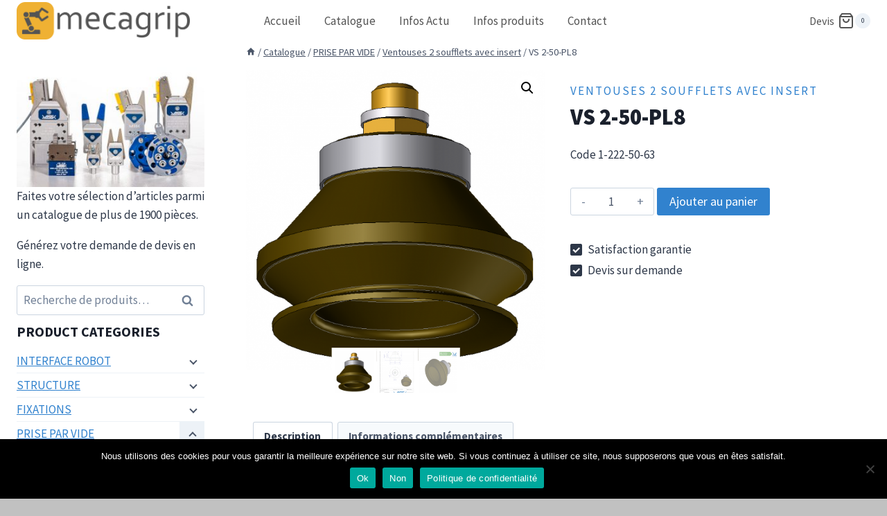

--- FILE ---
content_type: text/html; charset=UTF-8
request_url: https://mecagrip.com/article/vs-2-50-pl8/
body_size: 27672
content:
<!doctype html>
<html lang="fr-FR" class="no-js" itemtype="https://schema.org/IndividualProduct" itemscope>
<head>
	<meta charset="UTF-8">
	<meta name="viewport" content="width=device-width, initial-scale=1, minimum-scale=1">
	<meta name='robots' content='index, follow, max-image-preview:large, max-snippet:-1, max-video-preview:-1' />
	<style>img:is([sizes="auto" i], [sizes^="auto," i]) { contain-intrinsic-size: 3000px 1500px }</style>
	
	<!-- This site is optimized with the Yoast SEO plugin v25.6 - https://yoast.com/wordpress/plugins/seo/ -->
	<title>VS 2-50-PL8 - mecagrip</title>
	<meta name="description" content="PRISE PAR VIDE | Ventouses 2 soufflets avec insert | 1-222-50-63 | VS 2-50-PL8 | Ventouse 2 soufflets avec insert G1/8, Ø50mm, Polyuréthane LV | MECAGRIP (revendeur ASS Automation GmbH)" />
	<link rel="canonical" href="https://mecagrip.com/article/vs-2-50-pl8/" />
	<meta property="og:locale" content="fr_FR" />
	<meta property="og:type" content="article" />
	<meta property="og:title" content="VS 2-50-PL8 - mecagrip" />
	<meta property="og:description" content="PRISE PAR VIDE | Ventouses 2 soufflets avec insert | 1-222-50-63 | VS 2-50-PL8 | Ventouse 2 soufflets avec insert G1/8, Ø50mm, Polyuréthane LV | MECAGRIP (revendeur ASS Automation GmbH)" />
	<meta property="og:url" content="https://mecagrip.com/article/vs-2-50-pl8/" />
	<meta property="og:site_name" content="mecagrip" />
	<meta property="article:modified_time" content="2024-12-31T13:32:51+00:00" />
	<meta property="og:image" content="https://mecagrip.com/wp-content/uploads/2020/11/vs-2-50-pl8.png" />
	<meta property="og:image:width" content="702" />
	<meta property="og:image:height" content="702" />
	<meta property="og:image:type" content="image/png" />
	<meta name="twitter:card" content="summary_large_image" />
	<meta name="twitter:label1" content="Durée de lecture estimée" />
	<meta name="twitter:data1" content="1 minute" />
	<script type="application/ld+json" class="yoast-schema-graph">{"@context":"https://schema.org","@graph":[{"@type":"WebPage","@id":"https://mecagrip.com/article/vs-2-50-pl8/","url":"https://mecagrip.com/article/vs-2-50-pl8/","name":"VS 2-50-PL8 - mecagrip","isPartOf":{"@id":"https://mecagrip.com/#website"},"primaryImageOfPage":{"@id":"https://mecagrip.com/article/vs-2-50-pl8/#primaryimage"},"image":{"@id":"https://mecagrip.com/article/vs-2-50-pl8/#primaryimage"},"thumbnailUrl":"https://mecagrip.com/wp-content/uploads/2020/11/vs-2-50-pl8.png","datePublished":"2020-11-18T08:19:37+00:00","dateModified":"2024-12-31T13:32:51+00:00","description":"PRISE PAR VIDE | Ventouses 2 soufflets avec insert | 1-222-50-63 | VS 2-50-PL8 | Ventouse 2 soufflets avec insert G1/8, Ø50mm, Polyuréthane LV | MECAGRIP (revendeur ASS Automation GmbH)","breadcrumb":{"@id":"https://mecagrip.com/article/vs-2-50-pl8/#breadcrumb"},"inLanguage":"fr-FR","potentialAction":[{"@type":"ReadAction","target":["https://mecagrip.com/article/vs-2-50-pl8/"]}]},{"@type":"ImageObject","inLanguage":"fr-FR","@id":"https://mecagrip.com/article/vs-2-50-pl8/#primaryimage","url":"https://mecagrip.com/wp-content/uploads/2020/11/vs-2-50-pl8.png","contentUrl":"https://mecagrip.com/wp-content/uploads/2020/11/vs-2-50-pl8.png","width":702,"height":702},{"@type":"BreadcrumbList","@id":"https://mecagrip.com/article/vs-2-50-pl8/#breadcrumb","itemListElement":[{"@type":"ListItem","position":1,"name":"Accueil","item":"https://mecagrip.com/"},{"@type":"ListItem","position":2,"name":"Catalogue","item":"https://mecagrip.com/catalogue/"},{"@type":"ListItem","position":3,"name":"VS 2-50-PL8"}]},{"@type":"WebSite","@id":"https://mecagrip.com/#website","url":"https://mecagrip.com/","name":"mecagrip","description":"Mains de préhension","publisher":{"@id":"https://mecagrip.com/#organization"},"potentialAction":[{"@type":"SearchAction","target":{"@type":"EntryPoint","urlTemplate":"https://mecagrip.com/?s={search_term_string}"},"query-input":{"@type":"PropertyValueSpecification","valueRequired":true,"valueName":"search_term_string"}}],"inLanguage":"fr-FR"},{"@type":"Organization","@id":"https://mecagrip.com/#organization","name":"Mecagrip","url":"https://mecagrip.com/","logo":{"@type":"ImageObject","inLanguage":"fr-FR","@id":"https://mecagrip.com/#/schema/logo/image/","url":"https://mecagrip.com/wp-content/uploads/2020/10/mecagrip.png","contentUrl":"https://mecagrip.com/wp-content/uploads/2020/10/mecagrip.png","width":508,"height":109,"caption":"Mecagrip"},"image":{"@id":"https://mecagrip.com/#/schema/logo/image/"},"sameAs":["https://www.linkedin.com/company/mecagrip/","https://www.youtube.com/channel/UCWm6HY99fVMQo-B53sV99tQ"]}]}</script>
	<!-- / Yoast SEO plugin. -->


<link rel='dns-prefetch' href='//www.googletagmanager.com' />
<link rel="alternate" type="application/rss+xml" title="mecagrip &raquo; Flux" href="https://mecagrip.com/feed/" />
<link rel="alternate" type="application/rss+xml" title="mecagrip &raquo; Flux des commentaires" href="https://mecagrip.com/comments/feed/" />
			<script>document.documentElement.classList.remove( 'no-js' );</script>
			<script>
window._wpemojiSettings = {"baseUrl":"https:\/\/s.w.org\/images\/core\/emoji\/16.0.1\/72x72\/","ext":".png","svgUrl":"https:\/\/s.w.org\/images\/core\/emoji\/16.0.1\/svg\/","svgExt":".svg","source":{"concatemoji":"https:\/\/mecagrip.com\/wp-includes\/js\/wp-emoji-release.min.js?ver=6.8.3"}};
/*! This file is auto-generated */
!function(s,n){var o,i,e;function c(e){try{var t={supportTests:e,timestamp:(new Date).valueOf()};sessionStorage.setItem(o,JSON.stringify(t))}catch(e){}}function p(e,t,n){e.clearRect(0,0,e.canvas.width,e.canvas.height),e.fillText(t,0,0);var t=new Uint32Array(e.getImageData(0,0,e.canvas.width,e.canvas.height).data),a=(e.clearRect(0,0,e.canvas.width,e.canvas.height),e.fillText(n,0,0),new Uint32Array(e.getImageData(0,0,e.canvas.width,e.canvas.height).data));return t.every(function(e,t){return e===a[t]})}function u(e,t){e.clearRect(0,0,e.canvas.width,e.canvas.height),e.fillText(t,0,0);for(var n=e.getImageData(16,16,1,1),a=0;a<n.data.length;a++)if(0!==n.data[a])return!1;return!0}function f(e,t,n,a){switch(t){case"flag":return n(e,"\ud83c\udff3\ufe0f\u200d\u26a7\ufe0f","\ud83c\udff3\ufe0f\u200b\u26a7\ufe0f")?!1:!n(e,"\ud83c\udde8\ud83c\uddf6","\ud83c\udde8\u200b\ud83c\uddf6")&&!n(e,"\ud83c\udff4\udb40\udc67\udb40\udc62\udb40\udc65\udb40\udc6e\udb40\udc67\udb40\udc7f","\ud83c\udff4\u200b\udb40\udc67\u200b\udb40\udc62\u200b\udb40\udc65\u200b\udb40\udc6e\u200b\udb40\udc67\u200b\udb40\udc7f");case"emoji":return!a(e,"\ud83e\udedf")}return!1}function g(e,t,n,a){var r="undefined"!=typeof WorkerGlobalScope&&self instanceof WorkerGlobalScope?new OffscreenCanvas(300,150):s.createElement("canvas"),o=r.getContext("2d",{willReadFrequently:!0}),i=(o.textBaseline="top",o.font="600 32px Arial",{});return e.forEach(function(e){i[e]=t(o,e,n,a)}),i}function t(e){var t=s.createElement("script");t.src=e,t.defer=!0,s.head.appendChild(t)}"undefined"!=typeof Promise&&(o="wpEmojiSettingsSupports",i=["flag","emoji"],n.supports={everything:!0,everythingExceptFlag:!0},e=new Promise(function(e){s.addEventListener("DOMContentLoaded",e,{once:!0})}),new Promise(function(t){var n=function(){try{var e=JSON.parse(sessionStorage.getItem(o));if("object"==typeof e&&"number"==typeof e.timestamp&&(new Date).valueOf()<e.timestamp+604800&&"object"==typeof e.supportTests)return e.supportTests}catch(e){}return null}();if(!n){if("undefined"!=typeof Worker&&"undefined"!=typeof OffscreenCanvas&&"undefined"!=typeof URL&&URL.createObjectURL&&"undefined"!=typeof Blob)try{var e="postMessage("+g.toString()+"("+[JSON.stringify(i),f.toString(),p.toString(),u.toString()].join(",")+"));",a=new Blob([e],{type:"text/javascript"}),r=new Worker(URL.createObjectURL(a),{name:"wpTestEmojiSupports"});return void(r.onmessage=function(e){c(n=e.data),r.terminate(),t(n)})}catch(e){}c(n=g(i,f,p,u))}t(n)}).then(function(e){for(var t in e)n.supports[t]=e[t],n.supports.everything=n.supports.everything&&n.supports[t],"flag"!==t&&(n.supports.everythingExceptFlag=n.supports.everythingExceptFlag&&n.supports[t]);n.supports.everythingExceptFlag=n.supports.everythingExceptFlag&&!n.supports.flag,n.DOMReady=!1,n.readyCallback=function(){n.DOMReady=!0}}).then(function(){return e}).then(function(){var e;n.supports.everything||(n.readyCallback(),(e=n.source||{}).concatemoji?t(e.concatemoji):e.wpemoji&&e.twemoji&&(t(e.twemoji),t(e.wpemoji)))}))}((window,document),window._wpemojiSettings);
</script>
<style id='wp-emoji-styles-inline-css'>

	img.wp-smiley, img.emoji {
		display: inline !important;
		border: none !important;
		box-shadow: none !important;
		height: 1em !important;
		width: 1em !important;
		margin: 0 0.07em !important;
		vertical-align: -0.1em !important;
		background: none !important;
		padding: 0 !important;
	}
</style>
<link rel='stylesheet' id='wp-block-library-css' href='https://mecagrip.com/wp-includes/css/dist/block-library/style.min.css?ver=6.8.3' media='all' />
<style id='classic-theme-styles-inline-css'>
/*! This file is auto-generated */
.wp-block-button__link{color:#fff;background-color:#32373c;border-radius:9999px;box-shadow:none;text-decoration:none;padding:calc(.667em + 2px) calc(1.333em + 2px);font-size:1.125em}.wp-block-file__button{background:#32373c;color:#fff;text-decoration:none}
</style>
<style id='wc-cart-button-cart-pdf-button-style-inline-css'>
.cart-pdf-button{display:inline-flex;justify-content:center;text-align:center}

</style>
<style id='global-styles-inline-css'>
:root{--wp--preset--aspect-ratio--square: 1;--wp--preset--aspect-ratio--4-3: 4/3;--wp--preset--aspect-ratio--3-4: 3/4;--wp--preset--aspect-ratio--3-2: 3/2;--wp--preset--aspect-ratio--2-3: 2/3;--wp--preset--aspect-ratio--16-9: 16/9;--wp--preset--aspect-ratio--9-16: 9/16;--wp--preset--color--black: #000000;--wp--preset--color--cyan-bluish-gray: #abb8c3;--wp--preset--color--white: #ffffff;--wp--preset--color--pale-pink: #f78da7;--wp--preset--color--vivid-red: #cf2e2e;--wp--preset--color--luminous-vivid-orange: #ff6900;--wp--preset--color--luminous-vivid-amber: #fcb900;--wp--preset--color--light-green-cyan: #7bdcb5;--wp--preset--color--vivid-green-cyan: #00d084;--wp--preset--color--pale-cyan-blue: #8ed1fc;--wp--preset--color--vivid-cyan-blue: #0693e3;--wp--preset--color--vivid-purple: #9b51e0;--wp--preset--color--theme-palette-1: var(--global-palette1);--wp--preset--color--theme-palette-2: var(--global-palette2);--wp--preset--color--theme-palette-3: var(--global-palette3);--wp--preset--color--theme-palette-4: var(--global-palette4);--wp--preset--color--theme-palette-5: var(--global-palette5);--wp--preset--color--theme-palette-6: var(--global-palette6);--wp--preset--color--theme-palette-7: var(--global-palette7);--wp--preset--color--theme-palette-8: var(--global-palette8);--wp--preset--color--theme-palette-9: var(--global-palette9);--wp--preset--gradient--vivid-cyan-blue-to-vivid-purple: linear-gradient(135deg,rgba(6,147,227,1) 0%,rgb(155,81,224) 100%);--wp--preset--gradient--light-green-cyan-to-vivid-green-cyan: linear-gradient(135deg,rgb(122,220,180) 0%,rgb(0,208,130) 100%);--wp--preset--gradient--luminous-vivid-amber-to-luminous-vivid-orange: linear-gradient(135deg,rgba(252,185,0,1) 0%,rgba(255,105,0,1) 100%);--wp--preset--gradient--luminous-vivid-orange-to-vivid-red: linear-gradient(135deg,rgba(255,105,0,1) 0%,rgb(207,46,46) 100%);--wp--preset--gradient--very-light-gray-to-cyan-bluish-gray: linear-gradient(135deg,rgb(238,238,238) 0%,rgb(169,184,195) 100%);--wp--preset--gradient--cool-to-warm-spectrum: linear-gradient(135deg,rgb(74,234,220) 0%,rgb(151,120,209) 20%,rgb(207,42,186) 40%,rgb(238,44,130) 60%,rgb(251,105,98) 80%,rgb(254,248,76) 100%);--wp--preset--gradient--blush-light-purple: linear-gradient(135deg,rgb(255,206,236) 0%,rgb(152,150,240) 100%);--wp--preset--gradient--blush-bordeaux: linear-gradient(135deg,rgb(254,205,165) 0%,rgb(254,45,45) 50%,rgb(107,0,62) 100%);--wp--preset--gradient--luminous-dusk: linear-gradient(135deg,rgb(255,203,112) 0%,rgb(199,81,192) 50%,rgb(65,88,208) 100%);--wp--preset--gradient--pale-ocean: linear-gradient(135deg,rgb(255,245,203) 0%,rgb(182,227,212) 50%,rgb(51,167,181) 100%);--wp--preset--gradient--electric-grass: linear-gradient(135deg,rgb(202,248,128) 0%,rgb(113,206,126) 100%);--wp--preset--gradient--midnight: linear-gradient(135deg,rgb(2,3,129) 0%,rgb(40,116,252) 100%);--wp--preset--font-size--small: var(--global-font-size-small);--wp--preset--font-size--medium: var(--global-font-size-medium);--wp--preset--font-size--large: var(--global-font-size-large);--wp--preset--font-size--x-large: 42px;--wp--preset--font-size--larger: var(--global-font-size-larger);--wp--preset--font-size--xxlarge: var(--global-font-size-xxlarge);--wp--preset--spacing--20: 0.44rem;--wp--preset--spacing--30: 0.67rem;--wp--preset--spacing--40: 1rem;--wp--preset--spacing--50: 1.5rem;--wp--preset--spacing--60: 2.25rem;--wp--preset--spacing--70: 3.38rem;--wp--preset--spacing--80: 5.06rem;--wp--preset--shadow--natural: 6px 6px 9px rgba(0, 0, 0, 0.2);--wp--preset--shadow--deep: 12px 12px 50px rgba(0, 0, 0, 0.4);--wp--preset--shadow--sharp: 6px 6px 0px rgba(0, 0, 0, 0.2);--wp--preset--shadow--outlined: 6px 6px 0px -3px rgba(255, 255, 255, 1), 6px 6px rgba(0, 0, 0, 1);--wp--preset--shadow--crisp: 6px 6px 0px rgba(0, 0, 0, 1);}:where(.is-layout-flex){gap: 0.5em;}:where(.is-layout-grid){gap: 0.5em;}body .is-layout-flex{display: flex;}.is-layout-flex{flex-wrap: wrap;align-items: center;}.is-layout-flex > :is(*, div){margin: 0;}body .is-layout-grid{display: grid;}.is-layout-grid > :is(*, div){margin: 0;}:where(.wp-block-columns.is-layout-flex){gap: 2em;}:where(.wp-block-columns.is-layout-grid){gap: 2em;}:where(.wp-block-post-template.is-layout-flex){gap: 1.25em;}:where(.wp-block-post-template.is-layout-grid){gap: 1.25em;}.has-black-color{color: var(--wp--preset--color--black) !important;}.has-cyan-bluish-gray-color{color: var(--wp--preset--color--cyan-bluish-gray) !important;}.has-white-color{color: var(--wp--preset--color--white) !important;}.has-pale-pink-color{color: var(--wp--preset--color--pale-pink) !important;}.has-vivid-red-color{color: var(--wp--preset--color--vivid-red) !important;}.has-luminous-vivid-orange-color{color: var(--wp--preset--color--luminous-vivid-orange) !important;}.has-luminous-vivid-amber-color{color: var(--wp--preset--color--luminous-vivid-amber) !important;}.has-light-green-cyan-color{color: var(--wp--preset--color--light-green-cyan) !important;}.has-vivid-green-cyan-color{color: var(--wp--preset--color--vivid-green-cyan) !important;}.has-pale-cyan-blue-color{color: var(--wp--preset--color--pale-cyan-blue) !important;}.has-vivid-cyan-blue-color{color: var(--wp--preset--color--vivid-cyan-blue) !important;}.has-vivid-purple-color{color: var(--wp--preset--color--vivid-purple) !important;}.has-black-background-color{background-color: var(--wp--preset--color--black) !important;}.has-cyan-bluish-gray-background-color{background-color: var(--wp--preset--color--cyan-bluish-gray) !important;}.has-white-background-color{background-color: var(--wp--preset--color--white) !important;}.has-pale-pink-background-color{background-color: var(--wp--preset--color--pale-pink) !important;}.has-vivid-red-background-color{background-color: var(--wp--preset--color--vivid-red) !important;}.has-luminous-vivid-orange-background-color{background-color: var(--wp--preset--color--luminous-vivid-orange) !important;}.has-luminous-vivid-amber-background-color{background-color: var(--wp--preset--color--luminous-vivid-amber) !important;}.has-light-green-cyan-background-color{background-color: var(--wp--preset--color--light-green-cyan) !important;}.has-vivid-green-cyan-background-color{background-color: var(--wp--preset--color--vivid-green-cyan) !important;}.has-pale-cyan-blue-background-color{background-color: var(--wp--preset--color--pale-cyan-blue) !important;}.has-vivid-cyan-blue-background-color{background-color: var(--wp--preset--color--vivid-cyan-blue) !important;}.has-vivid-purple-background-color{background-color: var(--wp--preset--color--vivid-purple) !important;}.has-black-border-color{border-color: var(--wp--preset--color--black) !important;}.has-cyan-bluish-gray-border-color{border-color: var(--wp--preset--color--cyan-bluish-gray) !important;}.has-white-border-color{border-color: var(--wp--preset--color--white) !important;}.has-pale-pink-border-color{border-color: var(--wp--preset--color--pale-pink) !important;}.has-vivid-red-border-color{border-color: var(--wp--preset--color--vivid-red) !important;}.has-luminous-vivid-orange-border-color{border-color: var(--wp--preset--color--luminous-vivid-orange) !important;}.has-luminous-vivid-amber-border-color{border-color: var(--wp--preset--color--luminous-vivid-amber) !important;}.has-light-green-cyan-border-color{border-color: var(--wp--preset--color--light-green-cyan) !important;}.has-vivid-green-cyan-border-color{border-color: var(--wp--preset--color--vivid-green-cyan) !important;}.has-pale-cyan-blue-border-color{border-color: var(--wp--preset--color--pale-cyan-blue) !important;}.has-vivid-cyan-blue-border-color{border-color: var(--wp--preset--color--vivid-cyan-blue) !important;}.has-vivid-purple-border-color{border-color: var(--wp--preset--color--vivid-purple) !important;}.has-vivid-cyan-blue-to-vivid-purple-gradient-background{background: var(--wp--preset--gradient--vivid-cyan-blue-to-vivid-purple) !important;}.has-light-green-cyan-to-vivid-green-cyan-gradient-background{background: var(--wp--preset--gradient--light-green-cyan-to-vivid-green-cyan) !important;}.has-luminous-vivid-amber-to-luminous-vivid-orange-gradient-background{background: var(--wp--preset--gradient--luminous-vivid-amber-to-luminous-vivid-orange) !important;}.has-luminous-vivid-orange-to-vivid-red-gradient-background{background: var(--wp--preset--gradient--luminous-vivid-orange-to-vivid-red) !important;}.has-very-light-gray-to-cyan-bluish-gray-gradient-background{background: var(--wp--preset--gradient--very-light-gray-to-cyan-bluish-gray) !important;}.has-cool-to-warm-spectrum-gradient-background{background: var(--wp--preset--gradient--cool-to-warm-spectrum) !important;}.has-blush-light-purple-gradient-background{background: var(--wp--preset--gradient--blush-light-purple) !important;}.has-blush-bordeaux-gradient-background{background: var(--wp--preset--gradient--blush-bordeaux) !important;}.has-luminous-dusk-gradient-background{background: var(--wp--preset--gradient--luminous-dusk) !important;}.has-pale-ocean-gradient-background{background: var(--wp--preset--gradient--pale-ocean) !important;}.has-electric-grass-gradient-background{background: var(--wp--preset--gradient--electric-grass) !important;}.has-midnight-gradient-background{background: var(--wp--preset--gradient--midnight) !important;}.has-small-font-size{font-size: var(--wp--preset--font-size--small) !important;}.has-medium-font-size{font-size: var(--wp--preset--font-size--medium) !important;}.has-large-font-size{font-size: var(--wp--preset--font-size--large) !important;}.has-x-large-font-size{font-size: var(--wp--preset--font-size--x-large) !important;}
:where(.wp-block-post-template.is-layout-flex){gap: 1.25em;}:where(.wp-block-post-template.is-layout-grid){gap: 1.25em;}
:where(.wp-block-columns.is-layout-flex){gap: 2em;}:where(.wp-block-columns.is-layout-grid){gap: 2em;}
:root :where(.wp-block-pullquote){font-size: 1.5em;line-height: 1.6;}
</style>
<link rel='stylesheet' id='cookie-notice-front-css' href='https://mecagrip.com/wp-content/plugins/cookie-notice/css/front.min.css?ver=2.5.11' media='all' />
<link rel='stylesheet' id='wc-cart-pdf-css' href='https://mecagrip.com/wp-content/plugins/wc-cart-pdf/assets/css/wc-cart-pdf.css?ver=3.2.0' media='all' />
<link rel='stylesheet' id='photoswipe-css' href='https://mecagrip.com/wp-content/plugins/woocommerce/assets/css/photoswipe/photoswipe.min.css?ver=10.4.3' media='all' />
<link rel='stylesheet' id='photoswipe-default-skin-css' href='https://mecagrip.com/wp-content/plugins/woocommerce/assets/css/photoswipe/default-skin/default-skin.min.css?ver=10.4.3' media='all' />
<style id='woocommerce-inline-inline-css'>
.woocommerce form .form-row .required { visibility: visible; }
</style>
<link rel='stylesheet' id='kadence-global-css' href='https://mecagrip.com/wp-content/themes/kadence/assets/css/global.min.css?ver=1.2.26' media='all' />
<style id='kadence-global-inline-css'>
/* Kadence Base CSS */
:root{--global-palette1:#3182CE;--global-palette2:#2B6CB0;--global-palette3:#1A202C;--global-palette4:#2D3748;--global-palette5:#4A5568;--global-palette6:#718096;--global-palette7:#EDF2F7;--global-palette8:#F7FAFC;--global-palette9:#ffffff;--global-palette9rgb:255, 255, 255;--global-palette-highlight:var(--global-palette1);--global-palette-highlight-alt:var(--global-palette2);--global-palette-highlight-alt2:var(--global-palette9);--global-palette-btn-bg:var(--global-palette1);--global-palette-btn-bg-hover:var(--global-palette2);--global-palette-btn:var(--global-palette9);--global-palette-btn-hover:var(--global-palette9);--global-body-font-family:'Source Sans Pro', var(--global-fallback-font);--global-heading-font-family:inherit;--global-primary-nav-font-family:inherit;--global-fallback-font:sans-serif;--global-display-fallback-font:sans-serif;--global-content-width:1300px;--global-content-wide-width:calc(1300px + 230px);--global-content-narrow-width:850px;--global-content-edge-padding:1.5rem;--global-content-boxed-padding:2rem;--global-calc-content-width:calc(1300px - var(--global-content-edge-padding) - var(--global-content-edge-padding) );--wp--style--global--content-size:var(--global-calc-content-width);}.wp-site-blocks{--global-vw:calc( 100vw - ( 0.5 * var(--scrollbar-offset)));}body{background:#c1c1c1;}body, input, select, optgroup, textarea{font-style:normal;font-weight:normal;font-size:17px;line-height:1.6;font-family:var(--global-body-font-family);color:var(--global-palette4);}.content-bg, body.content-style-unboxed .site{background:var(--global-palette9);}h1,h2,h3,h4,h5,h6{font-family:var(--global-heading-font-family);}h1{font-style:normal;font-weight:900;font-size:32px;line-height:1.5;color:var(--global-palette3);}h2{font-weight:700;font-size:28px;line-height:1.5;color:var(--global-palette3);}h3{font-weight:700;font-size:24px;line-height:1.5;color:var(--global-palette3);}h4{font-weight:700;font-size:22px;line-height:1.5;color:var(--global-palette4);}h5{font-weight:700;font-size:20px;line-height:1.5;color:var(--global-palette4);}h6{font-weight:700;font-size:18px;line-height:1.5;color:var(--global-palette5);}.entry-hero h1{font-style:normal;font-size:38px;color:var(--global-palette9);}@media all and (max-width: 767px){.wp-site-blocks .entry-hero h1{font-size:36px;}}.entry-hero .kadence-breadcrumbs{max-width:1300px;}.site-container, .site-header-row-layout-contained, .site-footer-row-layout-contained, .entry-hero-layout-contained, .comments-area, .alignfull > .wp-block-cover__inner-container, .alignwide > .wp-block-cover__inner-container{max-width:var(--global-content-width);}.content-width-narrow .content-container.site-container, .content-width-narrow .hero-container.site-container{max-width:var(--global-content-narrow-width);}@media all and (min-width: 1530px){.wp-site-blocks .content-container  .alignwide{margin-left:-115px;margin-right:-115px;width:unset;max-width:unset;}}@media all and (min-width: 1110px){.content-width-narrow .wp-site-blocks .content-container .alignwide{margin-left:-130px;margin-right:-130px;width:unset;max-width:unset;}}.content-style-boxed .wp-site-blocks .entry-content .alignwide{margin-left:calc( -1 * var( --global-content-boxed-padding ) );margin-right:calc( -1 * var( --global-content-boxed-padding ) );}.content-area{margin-top:5rem;margin-bottom:5rem;}@media all and (max-width: 1024px){.content-area{margin-top:3rem;margin-bottom:3rem;}}@media all and (max-width: 767px){.content-area{margin-top:2rem;margin-bottom:2rem;}}@media all and (max-width: 1024px){:root{--global-content-boxed-padding:2rem;}}@media all and (max-width: 767px){:root{--global-content-boxed-padding:2rem;}}.entry-content-wrap{padding:2rem;}@media all and (max-width: 1024px){.entry-content-wrap{padding:2rem;}}@media all and (max-width: 767px){.entry-content-wrap{padding:2rem;}}.entry.single-entry{box-shadow:0px 15px 15px -10px var(--global-palette9);border-radius:0px 0px 0px 0px;}.entry.loop-entry{box-shadow:0px 15px 15px -10px rgba(0,0,0,0.05);}.loop-entry .entry-content-wrap{padding:2rem;}@media all and (max-width: 1024px){.loop-entry .entry-content-wrap{padding:2rem;}}@media all and (max-width: 767px){.loop-entry .entry-content-wrap{padding:1.5rem;}}.has-sidebar:not(.has-left-sidebar) .content-container{grid-template-columns:1fr 22%;}.has-sidebar.has-left-sidebar .content-container{grid-template-columns:22% 1fr;}.primary-sidebar.widget-area .widget{margin-bottom:0.5em;color:var(--global-palette4);}.primary-sidebar.widget-area .widget-title{font-weight:700;font-size:20px;line-height:1.5;color:var(--global-palette3);}button, .button, .wp-block-button__link, input[type="button"], input[type="reset"], input[type="submit"], .fl-button, .elementor-button-wrapper .elementor-button, .wc-block-components-checkout-place-order-button, .wc-block-cart__submit{box-shadow:0px 0px 0px -7px rgba(0,0,0,0);}button:hover, button:focus, button:active, .button:hover, .button:focus, .button:active, .wp-block-button__link:hover, .wp-block-button__link:focus, .wp-block-button__link:active, input[type="button"]:hover, input[type="button"]:focus, input[type="button"]:active, input[type="reset"]:hover, input[type="reset"]:focus, input[type="reset"]:active, input[type="submit"]:hover, input[type="submit"]:focus, input[type="submit"]:active, .elementor-button-wrapper .elementor-button:hover, .elementor-button-wrapper .elementor-button:focus, .elementor-button-wrapper .elementor-button:active, .wc-block-cart__submit:hover{box-shadow:0px 15px 25px -7px rgba(0,0,0,0.1);}.kb-button.kb-btn-global-outline.kb-btn-global-inherit{padding-top:calc(px - 2px);padding-right:calc(px - 2px);padding-bottom:calc(px - 2px);padding-left:calc(px - 2px);}@media all and (min-width: 1025px){.transparent-header .entry-hero .entry-hero-container-inner{padding-top:60px;}}@media all and (max-width: 1024px){.mobile-transparent-header .entry-hero .entry-hero-container-inner{padding-top:60px;}}@media all and (max-width: 767px){.mobile-transparent-header .entry-hero .entry-hero-container-inner{padding-top:60px;}}#kt-scroll-up-reader, #kt-scroll-up{border-radius:0px 0px 0px 0px;bottom:30px;font-size:2.9em;padding:0.4em 0.4em 0.4em 0.4em;}#kt-scroll-up-reader.scroll-up-side-right, #kt-scroll-up.scroll-up-side-right{right:30px;}#kt-scroll-up-reader.scroll-up-side-left, #kt-scroll-up.scroll-up-side-left{left:30px;}
/* Kadence Header CSS */
.wp-site-blocks #mobile-header{display:block;}.wp-site-blocks #main-header{display:none;}@media all and (min-width: 850px){.wp-site-blocks #mobile-header{display:none;}.wp-site-blocks #main-header{display:block;}}@media all and (max-width: 849px){.mobile-transparent-header #masthead{position:absolute;left:0px;right:0px;z-index:100;}.kadence-scrollbar-fixer.mobile-transparent-header #masthead{right:var(--scrollbar-offset,0);}.mobile-transparent-header #masthead, .mobile-transparent-header .site-top-header-wrap .site-header-row-container-inner, .mobile-transparent-header .site-main-header-wrap .site-header-row-container-inner, .mobile-transparent-header .site-bottom-header-wrap .site-header-row-container-inner{background:transparent;}.site-header-row-tablet-layout-fullwidth, .site-header-row-tablet-layout-standard{padding:0px;}}@media all and (min-width: 850px){.transparent-header #masthead{position:absolute;left:0px;right:0px;z-index:100;}.transparent-header.kadence-scrollbar-fixer #masthead{right:var(--scrollbar-offset,0);}.transparent-header #masthead, .transparent-header .site-top-header-wrap .site-header-row-container-inner, .transparent-header .site-main-header-wrap .site-header-row-container-inner, .transparent-header .site-bottom-header-wrap .site-header-row-container-inner{background:transparent;}}.site-branding a.brand img{max-width:250px;}.site-branding a.brand img.svg-logo-image{width:250px;}@media all and (max-width: 849px){.site-branding a.brand img{max-width:190px;}.site-branding a.brand img.svg-logo-image{width:190px;}}@media all and (max-width: 767px){.site-branding a.brand img{max-width:150px;}.site-branding a.brand img.svg-logo-image{width:150px;}}.site-branding{padding:0px 80px 0px 0px;}#masthead, #masthead .kadence-sticky-header.item-is-fixed:not(.item-at-start):not(.site-header-row-container):not(.site-main-header-wrap), #masthead .kadence-sticky-header.item-is-fixed:not(.item-at-start) > .site-header-row-container-inner{background:#ffffff;}.site-main-header-inner-wrap{min-height:60px;}.transparent-header .header-navigation .header-menu-container > ul > li.menu-item > a{color:#545454;}.mobile-transparent-header .mobile-toggle-open-container .menu-toggle-open, .transparent-header .search-toggle-open-container .search-toggle-open{color:#545454;}.transparent-header #main-header .header-cart-wrap .header-cart-button, .mobile-transparent-header #mobile-header .header-mobile-cart-wrap .header-cart-button{color:#545454;}.header-navigation[class*="header-navigation-style-underline"] .header-menu-container.primary-menu-container>ul>li>a:after{width:calc( 100% - 2em);}.main-navigation .primary-menu-container > ul > li.menu-item > a{padding-left:calc(2em / 2);padding-right:calc(2em / 2);color:#545454;background:rgba(34,34,34,0);}.main-navigation .primary-menu-container > ul > li.menu-item .dropdown-nav-special-toggle{right:calc(2em / 2);}.main-navigation .primary-menu-container > ul > li.menu-item > a:hover{color:var(--global-palette9);background:#545454;}.main-navigation .primary-menu-container > ul > li.menu-item.current-menu-item > a{color:var(--global-palette9);background:#c1c1c1;}.header-navigation .header-menu-container ul ul.sub-menu, .header-navigation .header-menu-container ul ul.submenu{background:var(--global-palette3);box-shadow:0px 2px 13px 0px rgba(0,0,0,0.1);}.header-navigation .header-menu-container ul ul li.menu-item, .header-menu-container ul.menu > li.kadence-menu-mega-enabled > ul > li.menu-item > a{border-bottom:1px solid rgba(255,255,255,0.1);}.header-navigation .header-menu-container ul ul li.menu-item > a{width:200px;padding-top:1em;padding-bottom:1em;color:var(--global-palette8);font-size:12px;}.header-navigation .header-menu-container ul ul li.menu-item > a:hover{color:var(--global-palette9);background:var(--global-palette4);}.header-navigation .header-menu-container ul ul li.menu-item.current-menu-item > a{color:var(--global-palette9);background:var(--global-palette4);}.mobile-toggle-open-container .menu-toggle-open, .mobile-toggle-open-container .menu-toggle-open:focus{color:var(--global-palette9);padding:0.4em 0.6em 0.4em 0.6em;font-size:14px;}.mobile-toggle-open-container .menu-toggle-open.menu-toggle-style-bordered{border:1px solid currentColor;}.mobile-toggle-open-container .menu-toggle-open .menu-toggle-icon{font-size:20px;}.mobile-toggle-open-container .menu-toggle-open:hover, .mobile-toggle-open-container .menu-toggle-open:focus-visible{color:var(--global-palette9);}.mobile-navigation ul li{font-size:14px;}.mobile-navigation ul li a{padding-top:1em;padding-bottom:1em;}.mobile-navigation ul li > a, .mobile-navigation ul li.menu-item-has-children > .drawer-nav-drop-wrap{color:var(--global-palette8);}.mobile-navigation ul li.current-menu-item > a, .mobile-navigation ul li.current-menu-item.menu-item-has-children > .drawer-nav-drop-wrap{color:var(--global-palette-highlight);}.mobile-navigation ul li.menu-item-has-children .drawer-nav-drop-wrap, .mobile-navigation ul li:not(.menu-item-has-children) a{border-bottom:1px solid rgba(255,255,255,0.1);}.mobile-navigation:not(.drawer-navigation-parent-toggle-true) ul li.menu-item-has-children .drawer-nav-drop-wrap button{border-left:1px solid rgba(255,255,255,0.1);}#mobile-drawer .drawer-header .drawer-toggle{padding:0.6em 0.15em 0.6em 0.15em;font-size:24px;}.site-header-item .header-cart-wrap .header-cart-inner-wrap .header-cart-button{color:#545454;}.site-header-item .header-cart-wrap .header-cart-inner-wrap .header-cart-button:hover{color:var(--global-palette3);}.header-cart-wrap .header-cart-button .kadence-svg-iconset{font-size:1.5em;}.header-mobile-cart-wrap .header-cart-inner-wrap .header-cart-button{color:var(--global-palette9);}.header-mobile-cart-wrap .header-cart-inner-wrap .header-cart-button:hover{color:var(--global-palette9);}
/* Kadence Footer CSS */
#colophon{background:#545454;}.site-middle-footer-wrap .site-footer-row-container-inner{font-style:normal;color:var(--global-palette9);}.site-footer .site-middle-footer-wrap a:where(:not(.button):not(.wp-block-button__link):not(.wp-element-button)){color:var(--global-palette9);}.site-footer .site-middle-footer-wrap a:where(:not(.button):not(.wp-block-button__link):not(.wp-element-button)):hover{color:var(--global-palette7);}.site-middle-footer-inner-wrap{padding-top:20px;padding-bottom:10px;grid-column-gap:30px;grid-row-gap:30px;}.site-middle-footer-inner-wrap .widget{margin-bottom:30px;}.site-middle-footer-inner-wrap .widget-area .widget-title{font-style:normal;color:var(--global-palette9);}.site-middle-footer-inner-wrap .site-footer-section:not(:last-child):after{right:calc(-30px / 2);}.site-bottom-footer-wrap .site-footer-row-container-inner{font-style:normal;color:var(--global-palette9);}.site-footer .site-bottom-footer-wrap a:where(:not(.button):not(.wp-block-button__link):not(.wp-element-button)){color:var(--global-palette9);}.site-footer .site-bottom-footer-wrap a:where(:not(.button):not(.wp-block-button__link):not(.wp-element-button)):hover{color:var(--global-palette7);}.site-bottom-footer-inner-wrap{padding-top:20px;padding-bottom:20px;grid-column-gap:30px;}.site-bottom-footer-inner-wrap .widget{margin-bottom:30px;}.site-bottom-footer-inner-wrap .site-footer-section:not(:last-child):after{right:calc(-30px / 2);}.footer-social-wrap .footer-social-inner-wrap{font-size:1em;gap:0.3em;}.site-footer .site-footer-wrap .site-footer-section .footer-social-wrap .footer-social-inner-wrap .social-button{color:var(--global-palette9);border:2px solid currentColor;border-color:var(--global-palette9);border-radius:3px;}.site-footer .site-footer-wrap .site-footer-section .footer-social-wrap .footer-social-inner-wrap .social-button:hover{color:var(--global-palette9);border-color:var(--global-palette9);}#colophon .footer-html{margin:0px 0px 0px 0px;}#colophon .footer-navigation .footer-menu-container > ul > li > a{padding-left:calc(1.2em / 2);padding-right:calc(1.2em / 2);padding-top:calc(0.6em / 2);padding-bottom:calc(0.6em / 2);color:var(--global-palette9);}#colophon .footer-navigation .footer-menu-container > ul li a:hover{color:var(--global-palette-highlight);}#colophon .footer-navigation .footer-menu-container > ul li.current-menu-item > a{color:var(--global-palette3);}
/* Kadence Woo CSS */
.woocommerce table.shop_table td.product-quantity{min-width:130px;}.entry-hero.product-hero-section .entry-header{min-height:200px;}.product-title .single-category{font-weight:700;font-size:32px;line-height:1.5;color:var(--global-palette3);}.wp-site-blocks .product-hero-section .extra-title{font-weight:700;font-size:32px;line-height:1.5;}.entry-hero.product-archive-hero-section .entry-header{min-height:66px;}.woocommerce ul.products.woo-archive-btn-button .product-action-wrap .button:not(.kb-button), .woocommerce ul.products li.woo-archive-btn-button .button:not(.kb-button), .wc-block-grid__product.woo-archive-btn-button .product-details .wc-block-grid__product-add-to-cart .wp-block-button__link{border:2px none transparent;box-shadow:0px 0px 0px 0px rgba(0,0,0,0.0);}.woocommerce ul.products.woo-archive-btn-button .product-action-wrap .button:not(.kb-button):hover, .woocommerce ul.products li.woo-archive-btn-button .button:not(.kb-button):hover, .wc-block-grid__product.woo-archive-btn-button .product-details .wc-block-grid__product-add-to-cart .wp-block-button__link:hover{box-shadow:0px 0px 0px 0px rgba(0,0,0,0);}
</style>
<link rel='stylesheet' id='kadence-simplelightbox-css-css' href='https://mecagrip.com/wp-content/themes/kadence/assets/css/simplelightbox.min.css?ver=1.2.26' media='all' />
<link rel='stylesheet' id='kadence-woocommerce-css' href='https://mecagrip.com/wp-content/themes/kadence/assets/css/woocommerce.min.css?ver=1.2.26' media='all' />
<style id='kadence-blocks-global-variables-inline-css'>
:root {--global-kb-font-size-sm:clamp(0.8rem, 0.73rem + 0.217vw, 0.9rem);--global-kb-font-size-md:clamp(1.1rem, 0.995rem + 0.326vw, 1.25rem);--global-kb-font-size-lg:clamp(1.75rem, 1.576rem + 0.543vw, 2rem);--global-kb-font-size-xl:clamp(2.25rem, 1.728rem + 1.63vw, 3rem);--global-kb-font-size-xxl:clamp(2.5rem, 1.456rem + 3.26vw, 4rem);--global-kb-font-size-xxxl:clamp(2.75rem, 0.489rem + 7.065vw, 6rem);}
</style>
<script id="woocommerce-google-analytics-integration-gtag-js-after">
/* Google Analytics for WooCommerce (gtag.js) */
					window.dataLayer = window.dataLayer || [];
					function gtag(){dataLayer.push(arguments);}
					// Set up default consent state.
					for ( const mode of [{"analytics_storage":"denied","ad_storage":"denied","ad_user_data":"denied","ad_personalization":"denied","region":["AT","BE","BG","HR","CY","CZ","DK","EE","FI","FR","DE","GR","HU","IS","IE","IT","LV","LI","LT","LU","MT","NL","NO","PL","PT","RO","SK","SI","ES","SE","GB","CH"]}] || [] ) {
						gtag( "consent", "default", { "wait_for_update": 500, ...mode } );
					}
					gtag("js", new Date());
					gtag("set", "developer_id.dOGY3NW", true);
					gtag("config", "UA-184594724-1", {"track_404":true,"allow_google_signals":true,"logged_in":false,"linker":{"domains":[],"allow_incoming":false},"custom_map":{"dimension1":"logged_in"}});
</script>
<script src="https://mecagrip.com/wp-includes/js/jquery/jquery.min.js?ver=3.7.1" id="jquery-core-js"></script>
<script src="https://mecagrip.com/wp-includes/js/jquery/jquery-migrate.min.js?ver=3.4.1" id="jquery-migrate-js"></script>
<script id="cookie-notice-front-js-before">
var cnArgs = {"ajaxUrl":"https:\/\/mecagrip.com\/wp-admin\/admin-ajax.php","nonce":"0936b45678","hideEffect":"fade","position":"bottom","onScroll":false,"onScrollOffset":100,"onClick":false,"cookieName":"cookie_notice_accepted","cookieTime":2592000,"cookieTimeRejected":2592000,"globalCookie":false,"redirection":false,"cache":false,"revokeCookies":false,"revokeCookiesOpt":"automatic"};
</script>
<script src="https://mecagrip.com/wp-content/plugins/cookie-notice/js/front.min.js?ver=2.5.11" id="cookie-notice-front-js"></script>
<script src="https://mecagrip.com/wp-content/plugins/woocommerce/assets/js/jquery-blockui/jquery.blockUI.min.js?ver=2.7.0-wc.10.4.3" id="wc-jquery-blockui-js" defer data-wp-strategy="defer"></script>
<script id="wc-add-to-cart-js-extra">
var wc_add_to_cart_params = {"ajax_url":"\/wp-admin\/admin-ajax.php","wc_ajax_url":"\/?wc-ajax=%%endpoint%%","i18n_view_cart":"Voir le panier","cart_url":"https:\/\/mecagrip.com\/cart\/","is_cart":"","cart_redirect_after_add":"no"};
</script>
<script src="https://mecagrip.com/wp-content/plugins/woocommerce/assets/js/frontend/add-to-cart.min.js?ver=10.4.3" id="wc-add-to-cart-js" defer data-wp-strategy="defer"></script>
<script src="https://mecagrip.com/wp-content/plugins/woocommerce/assets/js/zoom/jquery.zoom.min.js?ver=1.7.21-wc.10.4.3" id="wc-zoom-js" defer data-wp-strategy="defer"></script>
<script src="https://mecagrip.com/wp-content/plugins/woocommerce/assets/js/flexslider/jquery.flexslider.min.js?ver=2.7.2-wc.10.4.3" id="wc-flexslider-js" defer data-wp-strategy="defer"></script>
<script src="https://mecagrip.com/wp-content/plugins/woocommerce/assets/js/photoswipe/photoswipe.min.js?ver=4.1.1-wc.10.4.3" id="wc-photoswipe-js" defer data-wp-strategy="defer"></script>
<script src="https://mecagrip.com/wp-content/plugins/woocommerce/assets/js/photoswipe/photoswipe-ui-default.min.js?ver=4.1.1-wc.10.4.3" id="wc-photoswipe-ui-default-js" defer data-wp-strategy="defer"></script>
<script id="wc-single-product-js-extra">
var wc_single_product_params = {"i18n_required_rating_text":"Veuillez s\u00e9lectionner une note","i18n_rating_options":["1\u00a0\u00e9toile sur 5","2\u00a0\u00e9toiles sur 5","3\u00a0\u00e9toiles sur 5","4\u00a0\u00e9toiles sur 5","5\u00a0\u00e9toiles sur 5"],"i18n_product_gallery_trigger_text":"Voir la galerie d\u2019images en plein \u00e9cran","review_rating_required":"yes","flexslider":{"rtl":false,"animation":"slide","smoothHeight":true,"directionNav":false,"controlNav":"thumbnails","slideshow":false,"animationSpeed":500,"animationLoop":false,"allowOneSlide":false},"zoom_enabled":"1","zoom_options":[],"photoswipe_enabled":"1","photoswipe_options":{"shareEl":false,"closeOnScroll":false,"history":false,"hideAnimationDuration":0,"showAnimationDuration":0},"flexslider_enabled":"1"};
</script>
<script src="https://mecagrip.com/wp-content/plugins/woocommerce/assets/js/frontend/single-product.min.js?ver=10.4.3" id="wc-single-product-js" defer data-wp-strategy="defer"></script>
<script src="https://mecagrip.com/wp-content/plugins/woocommerce/assets/js/js-cookie/js.cookie.min.js?ver=2.1.4-wc.10.4.3" id="wc-js-cookie-js" defer data-wp-strategy="defer"></script>
<script id="woocommerce-js-extra">
var woocommerce_params = {"ajax_url":"\/wp-admin\/admin-ajax.php","wc_ajax_url":"\/?wc-ajax=%%endpoint%%","i18n_password_show":"Afficher le mot de passe","i18n_password_hide":"Masquer le mot de passe"};
</script>
<script src="https://mecagrip.com/wp-content/plugins/woocommerce/assets/js/frontend/woocommerce.min.js?ver=10.4.3" id="woocommerce-js" defer data-wp-strategy="defer"></script>
<link rel="https://api.w.org/" href="https://mecagrip.com/wp-json/" /><link rel="alternate" title="JSON" type="application/json" href="https://mecagrip.com/wp-json/wp/v2/product/12478" /><link rel="EditURI" type="application/rsd+xml" title="RSD" href="https://mecagrip.com/xmlrpc.php?rsd" />
<meta name="generator" content="WordPress 6.8.3" />
<meta name="generator" content="WooCommerce 10.4.3" />
<link rel='shortlink' href='https://mecagrip.com/?p=12478' />
<link rel="alternate" title="oEmbed (JSON)" type="application/json+oembed" href="https://mecagrip.com/wp-json/oembed/1.0/embed?url=https%3A%2F%2Fmecagrip.com%2Farticle%2Fvs-2-50-pl8%2F" />
<link rel="alternate" title="oEmbed (XML)" type="text/xml+oembed" href="https://mecagrip.com/wp-json/oembed/1.0/embed?url=https%3A%2F%2Fmecagrip.com%2Farticle%2Fvs-2-50-pl8%2F&#038;format=xml" />
<!-- Global site tag (gtag.js) - Google Analytics -->
<script async src="https://www.googletagmanager.com/gtag/js?id=G-WKSLT7RDJM"></script>
<script>
  window.dataLayer = window.dataLayer || [];
  function gtag(){dataLayer.push(arguments);}
  gtag('js', new Date());

  gtag('config', 'G-WKSLT7RDJM');
</script><style type="text/css" id="simple-css-output">.entry-hero{padding-top:60px;}.entry-hero-container-inner{height:80px;}.site .entry-hero-container-inner{background-image: url(https://mecagrip.com/wp-content/uploads/2020/11/bandeau_ass.jpg);}/* Bandeau latéral panier - chgt texte du bouton "passer une commande" */a.button.checkout.wc-forward { text-indent: -9999px; line-height: 0;}a.button.checkout.wc-forward::after { content: "Demander un devis"; text-indent: 0; display: block; line-height: initial;}/* Page du panier */a.checkout-button.button.alt.wc-forward { text-indent: -9999px; line-height: 0;}a.checkout-button.button.alt.wc-forward::after { content: "Demander un devis"; text-indent: 0; display: block; line-height: initial;}.cart-subtotal{display: none;}.order-total{display: none;}/* Page checkout */button#place_order.button.alt{ text-indent: -9999px; line-height: 0;}button#place_order.button.alt::after { content: "Demander un devis"; text-indent: 0; display: block; line-height: initial;}h3#order_review_heading{ text-indent: -9999px; line-height: 0;}h3#order_review_heading::after { content: "Votre demande de devis"; text-indent: 0; display: block; line-height: initial;}span.woocommerce-Price-amount.amount{display: none;}/* Page checkout / commande passée*/h3.woocommerce-billing-fields{display: none;}h2.woocommerce-order-details__title{ text-indent: -9999px; line-height: 0;}h2.woocommerce-order-details__title::after { content: "Détail de votre demande de devis"; text-indent: 0; display: block; line-height: initial;}p.woocommerce-notice.woocommerce-notice--success.woocommerce-thankyou-order-received{ text-indent: -9999px; line-height: 0;}p.woocommerce-notice.woocommerce-notice--success.woocommerce-thankyou-order-received::after { content: "Merci. Votre demande de devis nous a été transmise. Nous vous répondrons dans les plus brefs délais."; text-indent: 0; display: block; line-height: initial;}h2.woocommerce-column__title{ text-indent: -9999px; line-height: 0;}h2.woocommerce-column__title::after { content: "Informations de contact"; text-indent: 0; display: block; line-height: initial;}li.woocommerce-order-overview__order.order{display: none;}li.woocommerce-order-overview__total.total{display: none;}</style><link rel="preload" id="kadence-header-preload" href="https://mecagrip.com/wp-content/themes/kadence/assets/css/header.min.css?ver=1.2.26" as="style">
<link rel="preload" id="kadence-content-preload" href="https://mecagrip.com/wp-content/themes/kadence/assets/css/content.min.css?ver=1.2.26" as="style">
<link rel="preload" id="kadence-sidebar-preload" href="https://mecagrip.com/wp-content/themes/kadence/assets/css/sidebar.min.css?ver=1.2.26" as="style">
<link rel="preload" id="kadence-related-posts-preload" href="https://mecagrip.com/wp-content/themes/kadence/assets/css/related-posts.min.css?ver=1.2.26" as="style">
<link rel="preload" id="kad-splide-preload" href="https://mecagrip.com/wp-content/themes/kadence/assets/css/kadence-splide.min.css?ver=1.2.26" as="style">
<link rel="preload" id="kadence-footer-preload" href="https://mecagrip.com/wp-content/themes/kadence/assets/css/footer.min.css?ver=1.2.26" as="style">
	<noscript><style>.woocommerce-product-gallery{ opacity: 1 !important; }</style></noscript>
	<link rel='stylesheet' id='kadence-fonts-gfonts-css' href='https://fonts.googleapis.com/css?family=Source%20Sans%20Pro:regular,900,700&#038;display=swap' media='all' />
<link rel="icon" href="https://mecagrip.com/wp-content/uploads/2020/10/favicon-100x100.png" sizes="32x32" />
<link rel="icon" href="https://mecagrip.com/wp-content/uploads/2020/10/favicon.png" sizes="192x192" />
<link rel="apple-touch-icon" href="https://mecagrip.com/wp-content/uploads/2020/10/favicon.png" />
<meta name="msapplication-TileImage" content="https://mecagrip.com/wp-content/uploads/2020/10/favicon.png" />
		<style id="wp-custom-css">
			.kt-inside-inner-col> .wp-block-cover {
    height: auto;
}		</style>
		</head>

<body class="wp-singular product-template-default single single-product postid-12478 wp-custom-logo wp-embed-responsive wp-theme-kadence theme-kadence cookies-not-set woocommerce woocommerce-page woocommerce-no-js footer-on-bottom hide-focus-outline link-style-standard has-sidebar has-left-sidebar content-title-style-normal content-width-normal content-style-unboxed content-vertical-padding-show transparent-header mobile-transparent-header product-tab-style-normal product-variation-style-horizontal kadence-cart-button-normal">
<div id="wrapper" class="site wp-site-blocks">
			<a class="skip-link screen-reader-text scroll-ignore" href="#main">Aller au contenu</a>
		<link rel='stylesheet' id='kadence-header-css' href='https://mecagrip.com/wp-content/themes/kadence/assets/css/header.min.css?ver=1.2.26' media='all' />
<header id="masthead" class="site-header" role="banner" itemtype="https://schema.org/WPHeader" itemscope>
	<div id="main-header" class="site-header-wrap">
		<div class="site-header-inner-wrap">
			<div class="site-header-upper-wrap">
				<div class="site-header-upper-inner-wrap">
					<div class="site-main-header-wrap site-header-row-container site-header-focus-item site-header-row-layout-standard kadence-sticky-header" data-section="kadence_customizer_header_main" data-reveal-scroll-up="false" data-shrink="false">
	<div class="site-header-row-container-inner">
				<div class="site-container">
			<div class="site-main-header-inner-wrap site-header-row site-header-row-has-sides site-header-row-no-center">
									<div class="site-header-main-section-left site-header-section site-header-section-left">
						<div class="site-header-item site-header-focus-item" data-section="title_tagline">
	<div class="site-branding branding-layout-standard site-brand-logo-only"><a class="brand has-logo-image" href="https://mecagrip.com/" rel="home"><img width="508" height="109" src="https://mecagrip.com/wp-content/uploads/2020/10/mecagrip.png" class="custom-logo kadence-transparent-logo" alt="mecagrip" decoding="async" fetchpriority="high" srcset="https://mecagrip.com/wp-content/uploads/2020/10/mecagrip.png 508w, https://mecagrip.com/wp-content/uploads/2020/10/mecagrip-300x64.png 300w" sizes="(max-width: 508px) 100vw, 508px" /></a></div></div><!-- data-section="title_tagline" -->
<div class="site-header-item site-header-focus-item site-header-item-main-navigation header-navigation-layout-stretch-false header-navigation-layout-fill-stretch-false" data-section="kadence_customizer_primary_navigation">
	    <nav id="site-navigation" class="main-navigation header-navigation hover-to-open nav--toggle-sub header-navigation-style-fullheight header-navigation-dropdown-animation-none" role="navigation" aria-label="Navigation principale">
            <div class="primary-menu-container header-menu-container">
    <ul id="primary-menu" class="menu"><li id="menu-item-491" class="menu-item menu-item-type-post_type menu-item-object-page menu-item-home menu-item-491"><a href="https://mecagrip.com/">Accueil</a></li>
<li id="menu-item-376" class="menu-item menu-item-type-post_type menu-item-object-page current_page_parent menu-item-376"><a href="https://mecagrip.com/catalogue/">Catalogue</a></li>
<li id="menu-item-13727" class="menu-item menu-item-type-post_type menu-item-object-page menu-item-13727"><a href="https://mecagrip.com/infos-actu/">Infos Actu</a></li>
<li id="menu-item-15202" class="menu-item menu-item-type-post_type menu-item-object-page menu-item-15202"><a href="https://mecagrip.com/infos-produits/">Infos produits</a></li>
<li id="menu-item-368" class="menu-item menu-item-type-post_type menu-item-object-page menu-item-368"><a href="https://mecagrip.com/contact/">Contact</a></li>
</ul>        </div>
    </nav><!-- #site-navigation -->
    </div><!-- data-section="primary_navigation" -->
					</div>
																	<div class="site-header-main-section-right site-header-section site-header-section-right">
						<div class="site-header-item site-header-focus-item" data-section="kadence_customizer_cart">
	<div class="header-cart-wrap kadence-header-cart"><span class="header-cart-empty-check header-cart-is-empty-true"></span><div class="header-cart-inner-wrap cart-show-label-true cart-style-slide"><button data-toggle-target="#cart-drawer" class="drawer-toggle header-cart-button" data-toggle-body-class="showing-popup-drawer-from-right" aria-expanded="false" data-set-focus=".cart-toggle-close">				<span class="header-cart-label">Devis</span>
				<span class="kadence-svg-iconset"><svg class="kadence-svg-icon kadence-shopping-bag-svg" fill="currentColor" version="1.1" xmlns="http://www.w3.org/2000/svg" width="24" height="24" viewBox="0 0 24 24"><title>Panier</title><path d="M19 5h-14l1.5-2h11zM21.794 5.392l-2.994-3.992c-0.196-0.261-0.494-0.399-0.8-0.4h-12c-0.326 0-0.616 0.156-0.8 0.4l-2.994 3.992c-0.043 0.056-0.081 0.117-0.111 0.182-0.065 0.137-0.096 0.283-0.095 0.426v14c0 0.828 0.337 1.58 0.879 2.121s1.293 0.879 2.121 0.879h14c0.828 0 1.58-0.337 2.121-0.879s0.879-1.293 0.879-2.121v-14c0-0.219-0.071-0.422-0.189-0.585-0.004-0.005-0.007-0.010-0.011-0.015zM4 7h16v13c0 0.276-0.111 0.525-0.293 0.707s-0.431 0.293-0.707 0.293h-14c-0.276 0-0.525-0.111-0.707-0.293s-0.293-0.431-0.293-0.707zM15 10c0 0.829-0.335 1.577-0.879 2.121s-1.292 0.879-2.121 0.879-1.577-0.335-2.121-0.879-0.879-1.292-0.879-2.121c0-0.552-0.448-1-1-1s-1 0.448-1 1c0 1.38 0.561 2.632 1.464 3.536s2.156 1.464 3.536 1.464 2.632-0.561 3.536-1.464 1.464-2.156 1.464-3.536c0-0.552-0.448-1-1-1s-1 0.448-1 1z"></path>
				</svg></span><span class="header-cart-total header-cart-is-empty-true">0</span></button></div></div></div><!-- data-section="cart" -->
					</div>
							</div>
		</div>
	</div>
</div>
				</div>
			</div>
					</div>
	</div>
	
<div id="mobile-header" class="site-mobile-header-wrap">
	<div class="site-header-inner-wrap">
		<div class="site-header-upper-wrap">
			<div class="site-header-upper-inner-wrap">
			<div class="site-main-header-wrap site-header-focus-item site-header-row-layout-standard site-header-row-tablet-layout-default site-header-row-mobile-layout-default ">
	<div class="site-header-row-container-inner">
		<div class="site-container">
			<div class="site-main-header-inner-wrap site-header-row site-header-row-has-sides site-header-row-center-column">
									<div class="site-header-main-section-left site-header-section site-header-section-left">
						<div class="site-header-item site-header-focus-item site-header-item-navgation-popup-toggle" data-section="kadence_customizer_mobile_trigger">
		<div class="mobile-toggle-open-container">
						<button id="mobile-toggle" class="menu-toggle-open drawer-toggle menu-toggle-style-default" aria-label="Ouvrir le menu" data-toggle-target="#mobile-drawer" data-toggle-body-class="showing-popup-drawer-from-left" aria-expanded="false" data-set-focus=".menu-toggle-close"
					>
							<span class="menu-toggle-label">Menu</span>
							<span class="menu-toggle-icon"><span class="kadence-svg-iconset"><svg aria-hidden="true" class="kadence-svg-icon kadence-menu-svg" fill="currentColor" version="1.1" xmlns="http://www.w3.org/2000/svg" width="24" height="24" viewBox="0 0 24 24"><title>Ouvrir/fermer le menu</title><path d="M3 13h18c0.552 0 1-0.448 1-1s-0.448-1-1-1h-18c-0.552 0-1 0.448-1 1s0.448 1 1 1zM3 7h18c0.552 0 1-0.448 1-1s-0.448-1-1-1h-18c-0.552 0-1 0.448-1 1s0.448 1 1 1zM3 19h18c0.552 0 1-0.448 1-1s-0.448-1-1-1h-18c-0.552 0-1 0.448-1 1s0.448 1 1 1z"></path>
				</svg></span></span>
		</button>
	</div>
	</div><!-- data-section="mobile_trigger" -->
					</div>
													<div class="site-header-main-section-center site-header-section site-header-section-center">
						<div class="site-header-item site-header-focus-item" data-section="title_tagline">
	<div class="site-branding mobile-site-branding branding-layout-standard branding-tablet-layout-inherit site-brand-logo-only branding-mobile-layout-inherit"><a class="brand has-logo-image" href="https://mecagrip.com/" rel="home"><img width="508" height="109" src="https://mecagrip.com/wp-content/uploads/2020/10/mecagrip.png" class="custom-logo kadence-transparent-logo" alt="mecagrip" decoding="async" srcset="https://mecagrip.com/wp-content/uploads/2020/10/mecagrip.png 508w, https://mecagrip.com/wp-content/uploads/2020/10/mecagrip-300x64.png 300w" sizes="(max-width: 508px) 100vw, 508px" /></a></div></div><!-- data-section="title_tagline" -->
					</div>
													<div class="site-header-main-section-right site-header-section site-header-section-right">
						<div class="site-header-item site-header-focus-item" data-section="kadence_customizer_mobile_cart">
	<div class="header-mobile-cart-wrap kadence-header-cart"><span class="header-cart-empty-check header-cart-is-empty-true"></span><div class="header-cart-inner-wrap cart-show-label-false cart-style-slide"><button data-toggle-target="#cart-drawer" aria-label="Panier" class="drawer-toggle header-cart-button" data-toggle-body-class="showing-popup-drawer-from-right" aria-expanded="false" data-set-focus=".cart-toggle-close"><span class="kadence-svg-iconset"><svg class="kadence-svg-icon kadence-shopping-cart-svg" fill="currentColor" version="1.1" xmlns="http://www.w3.org/2000/svg" width="24" height="24" viewBox="0 0 24 24"><title>Panier</title><path d="M11 21c0-0.552-0.225-1.053-0.586-1.414s-0.862-0.586-1.414-0.586-1.053 0.225-1.414 0.586-0.586 0.862-0.586 1.414 0.225 1.053 0.586 1.414 0.862 0.586 1.414 0.586 1.053-0.225 1.414-0.586 0.586-0.862 0.586-1.414zM22 21c0-0.552-0.225-1.053-0.586-1.414s-0.862-0.586-1.414-0.586-1.053 0.225-1.414 0.586-0.586 0.862-0.586 1.414 0.225 1.053 0.586 1.414 0.862 0.586 1.414 0.586 1.053-0.225 1.414-0.586 0.586-0.862 0.586-1.414zM7.221 7h14.57l-1.371 7.191c-0.046 0.228-0.166 0.425-0.332 0.568-0.18 0.156-0.413 0.246-0.688 0.241h-9.734c-0.232 0.003-0.451-0.071-0.626-0.203-0.19-0.143-0.329-0.351-0.379-0.603zM1 2h3.18l0.848 4.239c0.108 0.437 0.502 0.761 0.972 0.761h1.221l-0.4-2h-0.821c-0.552 0-1 0.448-1 1 0 0.053 0.004 0.105 0.012 0.155 0.004 0.028 0.010 0.057 0.017 0.084l1.671 8.347c0.149 0.751 0.57 1.383 1.14 1.811 0.521 0.392 1.17 0.613 1.854 0.603h9.706c0.748 0.015 1.455-0.261 1.995-0.727 0.494-0.426 0.848-1.013 0.985-1.683l1.602-8.402c0.103-0.543-0.252-1.066-0.795-1.17-0.065-0.013-0.13-0.019-0.187-0.018h-16.18l-0.84-4.196c-0.094-0.462-0.497-0.804-0.98-0.804h-4c-0.552 0-1 0.448-1 1s0.448 1 1 1z"></path>
				</svg></span><span class="header-cart-total">0</span></button></div></div></div><!-- data-section="mobile_cart" -->
					</div>
							</div>
		</div>
	</div>
</div>
			</div>
		</div>
			</div>
</div>
</header><!-- #masthead -->

	<div id="inner-wrap" class="wrap kt-clear">
		
	<link rel='stylesheet' id='kadence-content-css' href='https://mecagrip.com/wp-content/themes/kadence/assets/css/content.min.css?ver=1.2.26' media='all' />
<div id="primary" class="content-area"><div class="content-container site-container"><main id="main" class="site-main" role="main">
					
			<div class="woocommerce-notices-wrapper"></div><div class="product-title product-above"><nav id="kadence-breadcrumbs" aria-label="Fil d’Ariane"  class="kadence-breadcrumbs"><div class="kadence-breadcrumb-container"><span><a href="https://mecagrip.com/" title="Accueil" itemprop="url" class="kadence-bc-home kadence-bc-home-icon" ><span><span class="kadence-svg-iconset svg-baseline"><svg aria-hidden="true" class="kadence-svg-icon kadence-home-svg" fill="currentColor" version="1.1" xmlns="http://www.w3.org/2000/svg" width="24" height="24" viewBox="0 0 24 24"><title>Accueil</title><path d="M9.984 20.016h-4.969v-8.016h-3l9.984-9 9.984 9h-3v8.016h-4.969v-6h-4.031v6z"></path>
				</svg></span></span></a></span> <span class="bc-delimiter">/</span> <span><a href="https://mecagrip.com/catalogue/" itemprop="url" ><span>Catalogue</span></a></span> <span class="bc-delimiter">/</span> <span><a href="https://mecagrip.com/categorie-produit/prise-par-vide/" itemprop="url" ><span>PRISE PAR VIDE</span></a></span> <span class="bc-delimiter">/</span> <span><a href="https://mecagrip.com/categorie-produit/prise-par-vide/ventouses-2-soufflets-avec-insert/" itemprop="url" ><span>Ventouses 2 soufflets avec insert</span></a></span> <span class="bc-delimiter">/</span> <span class="kadence-bread-current">VS 2-50-PL8</span></div></nav></div><div id="product-12478" class="entry content-bg entry-content-wrap product type-product post-12478 status-publish first instock product_cat-ventouses-2-soufflets-avec-insert has-post-thumbnail shipping-taxable purchasable product-type-simple">

	<div class="woocommerce-product-gallery woocommerce-product-gallery--with-images woocommerce-product-gallery--columns-4 images gallery-has-thumbnails" data-columns="4" style="opacity: 0; transition: opacity .25s ease-in-out;">
	<div class="woocommerce-product-gallery__wrapper">
		<div data-thumb="https://mecagrip.com/wp-content/uploads/2020/11/vs-2-50-pl8-100x100.png" data-thumb-alt="VS 2-50-PL8" data-thumb-srcset="https://mecagrip.com/wp-content/uploads/2020/11/vs-2-50-pl8-100x100.png 100w, https://mecagrip.com/wp-content/uploads/2020/11/vs-2-50-pl8-300x300.png 300w, https://mecagrip.com/wp-content/uploads/2020/11/vs-2-50-pl8-150x150.png 150w, https://mecagrip.com/wp-content/uploads/2020/11/vs-2-50-pl8-600x600.png 600w, https://mecagrip.com/wp-content/uploads/2020/11/vs-2-50-pl8.png 702w"  data-thumb-sizes="(max-width: 100px) 100vw, 100px" class="woocommerce-product-gallery__image"><a href="https://mecagrip.com/wp-content/uploads/2020/11/vs-2-50-pl8.png"><img width="600" height="600" src="https://mecagrip.com/wp-content/uploads/2020/11/vs-2-50-pl8-600x600.png" class="wp-post-image" alt="VS 2-50-PL8" data-caption="" data-src="https://mecagrip.com/wp-content/uploads/2020/11/vs-2-50-pl8.png" data-large_image="https://mecagrip.com/wp-content/uploads/2020/11/vs-2-50-pl8.png" data-large_image_width="702" data-large_image_height="702" decoding="async" srcset="https://mecagrip.com/wp-content/uploads/2020/11/vs-2-50-pl8-600x600.png 600w, https://mecagrip.com/wp-content/uploads/2020/11/vs-2-50-pl8-300x300.png 300w, https://mecagrip.com/wp-content/uploads/2020/11/vs-2-50-pl8-150x150.png 150w, https://mecagrip.com/wp-content/uploads/2020/11/vs-2-50-pl8-100x100.png 100w, https://mecagrip.com/wp-content/uploads/2020/11/vs-2-50-pl8.png 702w" sizes="(max-width: 600px) 100vw, 600px" /></a></div><div data-thumb="https://mecagrip.com/wp-content/uploads/2020/11/VS-2-50-PL8-D-1-222-50-63-100x100.png" data-thumb-alt="Dimensions VS 2-50-PL8/ Ventouse 2 soufflets avec insert G1/8, Ø50mm, Polyuréthane LV" data-thumb-srcset="https://mecagrip.com/wp-content/uploads/2020/11/VS-2-50-PL8-D-1-222-50-63-100x100.png 100w, https://mecagrip.com/wp-content/uploads/2020/11/VS-2-50-PL8-D-1-222-50-63-150x150.png 150w, https://mecagrip.com/wp-content/uploads/2020/11/VS-2-50-PL8-D-1-222-50-63-300x300.png 300w"  data-thumb-sizes="(max-width: 100px) 100vw, 100px" class="woocommerce-product-gallery__image"><a href="https://mecagrip.com/wp-content/uploads/2020/11/VS-2-50-PL8-D-1-222-50-63.png"><img width="600" height="849" src="https://mecagrip.com/wp-content/uploads/2020/11/VS-2-50-PL8-D-1-222-50-63-600x849.png" class="" alt="Dimensions VS 2-50-PL8/ Ventouse 2 soufflets avec insert G1/8, Ø50mm, Polyuréthane LV" data-caption="Dimensions VS 2-50-PL8/ Ventouse 2 soufflets avec insert G1/8, Ø50mm, Polyuréthane LV" data-src="https://mecagrip.com/wp-content/uploads/2020/11/VS-2-50-PL8-D-1-222-50-63.png" data-large_image="https://mecagrip.com/wp-content/uploads/2020/11/VS-2-50-PL8-D-1-222-50-63.png" data-large_image_width="1253" data-large_image_height="1772" decoding="async" srcset="https://mecagrip.com/wp-content/uploads/2020/11/VS-2-50-PL8-D-1-222-50-63-600x849.png 600w, https://mecagrip.com/wp-content/uploads/2020/11/VS-2-50-PL8-D-1-222-50-63-212x300.png 212w, https://mecagrip.com/wp-content/uploads/2020/11/VS-2-50-PL8-D-1-222-50-63-724x1024.png 724w, https://mecagrip.com/wp-content/uploads/2020/11/VS-2-50-PL8-D-1-222-50-63-768x1086.png 768w, https://mecagrip.com/wp-content/uploads/2020/11/VS-2-50-PL8-D-1-222-50-63-1086x1536.png 1086w, https://mecagrip.com/wp-content/uploads/2020/11/VS-2-50-PL8-D-1-222-50-63.png 1253w" sizes="(max-width: 600px) 100vw, 600px" /></a></div><div data-thumb="https://mecagrip.com/wp-content/uploads/2020/11/1-222-50-63_IL-100x100.png" data-thumb-alt="VS 2-50-PL8/ Ventouse 2 soufflets avec insert G1/8, Ø50mm, Polyuréthane LV" data-thumb-srcset="https://mecagrip.com/wp-content/uploads/2020/11/1-222-50-63_IL-100x100.png 100w, https://mecagrip.com/wp-content/uploads/2020/11/1-222-50-63_IL-150x150.png 150w, https://mecagrip.com/wp-content/uploads/2020/11/1-222-50-63_IL-300x300.png 300w"  data-thumb-sizes="(max-width: 100px) 100vw, 100px" class="woocommerce-product-gallery__image"><a href="https://mecagrip.com/wp-content/uploads/2020/11/1-222-50-63_IL.png"><img width="600" height="400" src="https://mecagrip.com/wp-content/uploads/2020/11/1-222-50-63_IL-600x400.png" class="" alt="VS 2-50-PL8/ Ventouse 2 soufflets avec insert G1/8, Ø50mm, Polyuréthane LV" data-caption="VS 2-50-PL8/ Ventouse 2 soufflets avec insert G1/8, Ø50mm, Polyuréthane LV" data-src="https://mecagrip.com/wp-content/uploads/2020/11/1-222-50-63_IL.png" data-large_image="https://mecagrip.com/wp-content/uploads/2020/11/1-222-50-63_IL.png" data-large_image_width="1772" data-large_image_height="1181" decoding="async" srcset="https://mecagrip.com/wp-content/uploads/2020/11/1-222-50-63_IL-600x400.png 600w, https://mecagrip.com/wp-content/uploads/2020/11/1-222-50-63_IL-300x200.png 300w, https://mecagrip.com/wp-content/uploads/2020/11/1-222-50-63_IL-1024x682.png 1024w, https://mecagrip.com/wp-content/uploads/2020/11/1-222-50-63_IL-768x512.png 768w, https://mecagrip.com/wp-content/uploads/2020/11/1-222-50-63_IL-1536x1024.png 1536w, https://mecagrip.com/wp-content/uploads/2020/11/1-222-50-63_IL.png 1772w" sizes="(max-width: 600px) 100vw, 600px" /></a></div>	</div>
</div>

	<div class="summary entry-summary">
		<div class="single-product-category"><a href="https://mecagrip.com/categorie-produit/prise-par-vide/ventouses-2-soufflets-avec-insert/" class="product-single-category single-category">Ventouses 2 soufflets avec insert</a></div><h1 class="product_title entry-title">VS 2-50-PL8</h1><div class="woocommerce-product-details__short-description">
	<p>Code 1-222-50-63</p>
</div>

	
	<form class="cart" action="https://mecagrip.com/article/vs-2-50-pl8/" method="post" enctype='multipart/form-data'>
		
		<div class="quantity">
		<label class="screen-reader-text" for="quantity_696edf89ee827">quantité de VS 2-50-PL8</label>
	<input
		type="number"
				id="quantity_696edf89ee827"
		class="input-text qty text"
		name="quantity"
		value="1"
		aria-label="Quantité de produits"
				min="1"
							step="1"
			placeholder=""
			inputmode="numeric"
			autocomplete="off"
			/>
	</div>

		<button type="submit" name="add-to-cart" value="12478" class="single_add_to_cart_button button alt">Ajouter au panier</button>

			</form>

	
<div class="single-product-extras"><ul><li><span class="kadence-svg-iconset svg-baseline"><svg class="kadence-svg-icon kadence-checkbox-alt-svg" fill="currentColor" version="1.1" xmlns="http://www.w3.org/2000/svg" width="16" height="16" viewBox="0 0 16 16"><title>Coche</title><path d="M14 0h-12c-1.1 0-2 0.9-2 2v12c0 1.1 0.9 2 2 2h12c1.1 0 2-0.9 2-2v-12c0-1.1-0.9-2-2-2zM7 12.414l-3.707-3.707 1.414-1.414 2.293 2.293 4.793-4.793 1.414 1.414-6.207 6.207z"></path>
				</svg></span> Satisfaction garantie</li><li><span class="kadence-svg-iconset svg-baseline"><svg class="kadence-svg-icon kadence-checkbox-alt-svg" fill="currentColor" version="1.1" xmlns="http://www.w3.org/2000/svg" width="16" height="16" viewBox="0 0 16 16"><title>Coche</title><path d="M14 0h-12c-1.1 0-2 0.9-2 2v12c0 1.1 0.9 2 2 2h12c1.1 0 2-0.9 2-2v-12c0-1.1-0.9-2-2-2zM7 12.414l-3.707-3.707 1.414-1.414 2.293 2.293 4.793-4.793 1.414 1.414-6.207 6.207z"></path>
				</svg></span> Devis sur demande</li></ul></div>	</div>

	<link rel='stylesheet' id='kadence-comments-css' href='https://mecagrip.com/wp-content/themes/kadence/assets/css/comments.min.css?ver=1.2.26' media='all' />

	<div class="woocommerce-tabs wc-tabs-wrapper">
		<ul class="tabs wc-tabs" role="tablist">
							<li role="presentation" class="description_tab" id="tab-title-description">
					<a href="#tab-description" role="tab" aria-controls="tab-description">
						Description					</a>
				</li>
							<li role="presentation" class="additional_information_tab" id="tab-title-additional_information">
					<a href="#tab-additional_information" role="tab" aria-controls="tab-additional_information">
						Informations complémentaires					</a>
				</li>
					</ul>
					<div class="woocommerce-Tabs-panel woocommerce-Tabs-panel--description panel entry-content wc-tab" id="tab-description" role="tabpanel" aria-labelledby="tab-title-description">
				
	<h2>Description</h2>

<p>Ventouse 2 soufflets avec insert G1/8, Ø50mm, Polyuréthane LV</p>
			</div>
					<div class="woocommerce-Tabs-panel woocommerce-Tabs-panel--additional_information panel entry-content wc-tab" id="tab-additional_information" role="tabpanel" aria-labelledby="tab-title-additional_information">
				
	<h2>Informations complémentaires</h2>

<table class="woocommerce-product-attributes shop_attributes" aria-label="Détails du produit">
			<tr class="woocommerce-product-attributes-item woocommerce-product-attributes-item--weight">
			<th class="woocommerce-product-attributes-item__label" scope="row">Poids</th>
			<td class="woocommerce-product-attributes-item__value">33 g</td>
		</tr>
			<tr class="woocommerce-product-attributes-item woocommerce-product-attributes-item--attribute_pa_matiere">
			<th class="woocommerce-product-attributes-item__label" scope="row">Matière ventouse</th>
			<td class="woocommerce-product-attributes-item__value"><p>Polyuréthane</p>
</td>
		</tr>
	</table>
			</div>
		
			</div>

</div>


		
	</main><link rel='stylesheet' id='kadence-sidebar-css' href='https://mecagrip.com/wp-content/themes/kadence/assets/css/sidebar.min.css?ver=1.2.26' media='all' />
<aside id="secondary" role="complementary" class="primary-sidebar widget-area sidebar-slug-sidebar-primary sidebar-link-style-normal">
	<div class="sidebar-inner-wrap">
		<section id="text-2" class="widget widget_text">			<div class="textwidget"><p><img loading="lazy" decoding="async" class="alignnone wp-image-913 size-medium" src="https://mecagrip.com/wp-content/uploads/2020/10/pieces_detachees_ass-300x192.jpg" alt="" width="300" height="192" srcset="https://mecagrip.com/wp-content/uploads/2020/10/pieces_detachees_ass-300x192.jpg 300w, https://mecagrip.com/wp-content/uploads/2020/10/pieces_detachees_ass.jpg 500w" sizes="auto, (max-width: 300px) 100vw, 300px" />Faites votre sélection d&rsquo;articles parmi un catalogue de plus de 1900 pièces.</p>
<p>Générez votre demande de devis en ligne.</p>
</div>
		</section><section id="woocommerce_product_search-1" class="widget woocommerce widget_product_search"><form role="search" method="get" class="woocommerce-product-search" action="https://mecagrip.com/">
	<label class="screen-reader-text" for="woocommerce-product-search-field-0">Recherche pour :</label>
	<input type="search" id="woocommerce-product-search-field-0" class="search-field" placeholder="Recherche de produits…" value="" name="s" />
	<button type="submit" value="Recherche" class="">Recherche</button>
	<input type="hidden" name="post_type" value="product" />
<div class="kadence-search-icon-wrap"><span class="kadence-svg-iconset"><svg aria-hidden="true" class="kadence-svg-icon kadence-search-svg" fill="currentColor" version="1.1" xmlns="http://www.w3.org/2000/svg" width="26" height="28" viewBox="0 0 26 28"><title>Rechercher</title><path d="M18 13c0-3.859-3.141-7-7-7s-7 3.141-7 7 3.141 7 7 7 7-3.141 7-7zM26 26c0 1.094-0.906 2-2 2-0.531 0-1.047-0.219-1.406-0.594l-5.359-5.344c-1.828 1.266-4.016 1.937-6.234 1.937-6.078 0-11-4.922-11-11s4.922-11 11-11 11 4.922 11 11c0 2.219-0.672 4.406-1.937 6.234l5.359 5.359c0.359 0.359 0.578 0.875 0.578 1.406z"></path>
				</svg></span></div></form>
</section><section id="woocommerce_product_categories-1" class="widget woocommerce widget_product_categories"><h2 class="widget-title">Product categories</h2><ul class="product-categories"><li class="cat-item cat-item-39 cat-parent"><a href="https://mecagrip.com/categorie-produit/interface-robot/">INTERFACE ROBOT</a><ul class='children'>
<li class="cat-item cat-item-57"><a href="https://mecagrip.com/categorie-produit/interface-robot/kit-plaque-de-base-a-queue-d-aronde/">Kit plaque de base à queue d'aronde</a></li>
<li class="cat-item cat-item-56"><a href="https://mecagrip.com/categorie-produit/interface-robot/plaque-de-base-a-queue-d-aronde-cote-robot/">Plaque de base à queue d'aronde côté robot</a></li>
<li class="cat-item cat-item-55"><a href="https://mecagrip.com/categorie-produit/interface-robot/plaque-de-base-a-queue-d-aronde-cote-main/">Plaque de base à queue d'aronde côté main</a></li>
<li class="cat-item cat-item-54"><a href="https://mecagrip.com/categorie-produit/interface-robot/changement-rapide-cylindrique-cote-robot/">Changement rapide cylindrique côté robot</a></li>
<li class="cat-item cat-item-53"><a href="https://mecagrip.com/categorie-produit/interface-robot/changement-rapide-cylindrique-cote-main/">Changement rapide cylindrique côté main</a></li>
<li class="cat-item cat-item-52"><a href="https://mecagrip.com/categorie-produit/interface-robot/connexion-pneumatique/">Connexion pneumatique</a></li>
<li class="cat-item cat-item-51"><a href="https://mecagrip.com/categorie-produit/interface-robot/connexion-electrique/">Connexion électrique</a></li>
<li class="cat-item cat-item-50"><a href="https://mecagrip.com/categorie-produit/interface-robot/supports-plaque-de-base/">Supports plaque de base</a></li>
<li class="cat-item cat-item-49"><a href="https://mecagrip.com/categorie-produit/interface-robot/accessoires-interface-robot/">Accessoires interface robot</a></li>
</ul>
</li>
<li class="cat-item cat-item-40 cat-parent"><a href="https://mecagrip.com/categorie-produit/structure/">STRUCTURE</a><ul class='children'>
<li class="cat-item cat-item-62"><a href="https://mecagrip.com/categorie-produit/structure/profiles/">Profilés</a></li>
<li class="cat-item cat-item-61"><a href="https://mecagrip.com/categorie-produit/structure/ecrous/">Ecrous</a></li>
<li class="cat-item cat-item-60"><a href="https://mecagrip.com/categorie-produit/structure/fixation-profile/">Fixations de profilé</a></li>
<li class="cat-item cat-item-59"><a href="https://mecagrip.com/categorie-produit/structure/liaison-par-plaque/">Liaison par plaque</a></li>
<li class="cat-item cat-item-58"><a href="https://mecagrip.com/categorie-produit/structure/accessoires-structure/">Accessoires structure</a></li>
<li class="cat-item cat-item-141"><a href="https://mecagrip.com/categorie-produit/structure/systeme-tubulaire/">Système tubulaire</a></li>
</ul>
</li>
<li class="cat-item cat-item-41 cat-parent"><a href="https://mecagrip.com/categorie-produit/fixations/">FIXATIONS</a><ul class='children'>
<li class="cat-item cat-item-68"><a href="https://mecagrip.com/categorie-produit/fixations/pieces-de-fixation-sur-profile/">Pièces de fixation sur profilé</a></li>
<li class="cat-item cat-item-67"><a href="https://mecagrip.com/categorie-produit/fixations/pieces-de-fixation/">Pièces de fixation</a></li>
<li class="cat-item cat-item-66"><a href="https://mecagrip.com/categorie-produit/fixations/bras-de-fixation/">Bras de fixation</a></li>
<li class="cat-item cat-item-65"><a href="https://mecagrip.com/categorie-produit/fixations/bras-sur-ressort/">Bras sur ressort</a></li>
<li class="cat-item cat-item-64"><a href="https://mecagrip.com/categorie-produit/fixations/tubes-rallonge/">Tubes rallonge</a></li>
<li class="cat-item cat-item-63"><a href="https://mecagrip.com/categorie-produit/fixations/accessoires-fixation/">Accessoires fixation</a></li>
</ul>
</li>
<li class="cat-item cat-item-42 cat-parent current-cat-parent"><a href="https://mecagrip.com/categorie-produit/prise-par-vide/">PRISE PAR VIDE</a><ul class='children'>
<li class="cat-item cat-item-69"><a href="https://mecagrip.com/categorie-produit/prise-par-vide/porte-ventouse-sur-profile/">Porte-ventouse sur profilé</a></li>
<li class="cat-item cat-item-70"><a href="https://mecagrip.com/categorie-produit/prise-par-vide/porte-ventouse/">Porte-ventouse</a></li>
<li class="cat-item cat-item-71"><a href="https://mecagrip.com/categorie-produit/prise-par-vide/porte-ventouse-sur-ressort/">Porte-ventouse sur ressort</a></li>
<li class="cat-item cat-item-72"><a href="https://mecagrip.com/categorie-produit/prise-par-vide/porte-ventouse-pneumatique/">Porte-ventouse pneumatique</a></li>
<li class="cat-item cat-item-73"><a href="https://mecagrip.com/categorie-produit/prise-par-vide/ventouses-ovales-avec-insert/">Ventouses ovales avec insert</a></li>
<li class="cat-item cat-item-74"><a href="https://mecagrip.com/categorie-produit/prise-par-vide/ventouses-ovales-seules/">Ventouses ovales seules</a></li>
<li class="cat-item cat-item-75"><a href="https://mecagrip.com/categorie-produit/prise-par-vide/ventouses-1-soufflet-avec-insert/">Ventouses 1 soufflet avec insert</a></li>
<li class="cat-item cat-item-76"><a href="https://mecagrip.com/categorie-produit/prise-par-vide/ventouses-1-soufflet-seules/">Ventouses 1 soufflet seules</a></li>
<li class="cat-item cat-item-77 current-cat"><a href="https://mecagrip.com/categorie-produit/prise-par-vide/ventouses-2-soufflets-avec-insert/">Ventouses 2 soufflets avec insert</a></li>
<li class="cat-item cat-item-78"><a href="https://mecagrip.com/categorie-produit/prise-par-vide/ventouses-2-soufflets-seules/">Ventouses 2 soufflets seules</a></li>
<li class="cat-item cat-item-79"><a href="https://mecagrip.com/categorie-produit/prise-par-vide/ventouses-3-soufflets-avec-insert/">Ventouses 3 soufflets avec insert</a></li>
<li class="cat-item cat-item-80"><a href="https://mecagrip.com/categorie-produit/prise-par-vide/ventouses-3-soufflets-seules/">Ventouses 3 soufflets seules</a></li>
<li class="cat-item cat-item-81"><a href="https://mecagrip.com/categorie-produit/prise-par-vide/ventouses-speciales/">Ventouses spéciales</a></li>
<li class="cat-item cat-item-82"><a href="https://mecagrip.com/categorie-produit/prise-par-vide/inserts-ventouse/">Inserts ventouse</a></li>
<li class="cat-item cat-item-83"><a href="https://mecagrip.com/categorie-produit/prise-par-vide/adaptateurs-ventouse/">Adaptateurs ventouse</a></li>
<li class="cat-item cat-item-84"><a href="https://mecagrip.com/categorie-produit/prise-par-vide/accessoires-ventouse/">Accessoires ventouse</a></li>
</ul>
</li>
<li class="cat-item cat-item-43 cat-parent"><a href="https://mecagrip.com/categorie-produit/prise-par-pince/">PRISE PAR PINCE</a><ul class='children'>
<li class="cat-item cat-item-85"><a href="https://mecagrip.com/categorie-produit/prise-par-pince/pinces-diametre-6mm/">Pinces Ø6mm</a></li>
<li class="cat-item cat-item-86"><a href="https://mecagrip.com/categorie-produit/prise-par-pince/pinces-diametre-10mm/">Pinces Ø10mm</a></li>
<li class="cat-item cat-item-87"><a href="https://mecagrip.com/categorie-produit/prise-par-pince/pinces-diametre-14mm/">Pinces Ø14mm</a></li>
<li class="cat-item cat-item-88"><a href="https://mecagrip.com/categorie-produit/prise-par-pince/pinces-diametre-20mm/">Pinces Ø20mm</a></li>
<li class="cat-item cat-item-89"><a href="https://mecagrip.com/categorie-produit/prise-par-pince/pinces-diametre-25mm/">Pinces Ø25mm</a></li>
<li class="cat-item cat-item-90"><a href="https://mecagrip.com/categorie-produit/prise-par-pince/pinces-diametre-32mm/">Pinces Ø32mm</a></li>
<li class="cat-item cat-item-91"><a href="https://mecagrip.com/categorie-produit/prise-par-pince/pinces-extraction/">Pinces d'extraction</a></li>
<li class="cat-item cat-item-92"><a href="https://mecagrip.com/categorie-produit/prise-par-pince/pinces-mors-paralleles/">Pinces à mors parallèles</a></li>
<li class="cat-item cat-item-93"><a href="https://mecagrip.com/categorie-produit/prise-par-pince/pinces-a-aiguille/">Pinces à aiguille</a></li>
<li class="cat-item cat-item-151"><a href="https://mecagrip.com/categorie-produit/prise-par-pince/pinces-3-mors/">Pinces 3 mors</a></li>
<li class="cat-item cat-item-94"><a href="https://mecagrip.com/categorie-produit/prise-par-pince/pinces-3-mors-a-serrage-interieur/">Pinces 3 mors à serrage intérieur</a></li>
<li class="cat-item cat-item-95"><a href="https://mecagrip.com/categorie-produit/prise-par-pince/pinces-a-serrage-interieur/">Pinces à serrage intérieur</a></li>
<li class="cat-item cat-item-96"><a href="https://mecagrip.com/categorie-produit/prise-par-pince/accessoires-pince/">Accessoires pince</a></li>
</ul>
</li>
<li class="cat-item cat-item-44 cat-parent"><a href="https://mecagrip.com/categorie-produit/prise-par-doigt/">PRISE PAR DOIGT</a><ul class='children'>
<li class="cat-item cat-item-97"><a href="https://mecagrip.com/categorie-produit/prise-par-doigt/doigts-95/">Doigts 95°</a></li>
<li class="cat-item cat-item-98"><a href="https://mecagrip.com/categorie-produit/prise-par-doigt/doigt-35/">Doigts 35°</a></li>
<li class="cat-item cat-item-99"><a href="https://mecagrip.com/categorie-produit/prise-par-doigt/doigt-90/">Doigts 90°</a></li>
<li class="cat-item cat-item-100"><a href="https://mecagrip.com/categorie-produit/prise-par-doigt/doigts-perpendiculaires/">Doigts perpendiculaires</a></li>
<li class="cat-item cat-item-101"><a href="https://mecagrip.com/categorie-produit/prise-par-doigt/accessoires-doigts/">Accessoires doigts</a></li>
</ul>
</li>
<li class="cat-item cat-item-45 cat-parent"><a href="https://mecagrip.com/categorie-produit/decoupe-carotte/">DECOUPE CAROTTE</a><ul class='children'>
<li class="cat-item cat-item-102"><a href="https://mecagrip.com/categorie-produit/decoupe-carotte/corps-de-coupe-carotte/">Corps de coupe carotte</a></li>
<li class="cat-item cat-item-103"><a href="https://mecagrip.com/categorie-produit/decoupe-carotte/coupe-carotte-avec-course/">Coupe carotte avec course</a></li>
<li class="cat-item cat-item-104"><a href="https://mecagrip.com/categorie-produit/decoupe-carotte/lames-droites/">Lames droites</a></li>
<li class="cat-item cat-item-105"><a href="https://mecagrip.com/categorie-produit/decoupe-carotte/lames-inclinees/">Lames inclinées</a></li>
<li class="cat-item cat-item-106"><a href="https://mecagrip.com/categorie-produit/decoupe-carotte/lames-en-z/">Lames en Z</a></li>
<li class="cat-item cat-item-107"><a href="https://mecagrip.com/categorie-produit/decoupe-carotte/lames-tenaille/">Lames tenaille</a></li>
<li class="cat-item cat-item-108"><a href="https://mecagrip.com/categorie-produit/decoupe-carotte/lames-90/">Lames à 90°</a></li>
<li class="cat-item cat-item-110"><a href="https://mecagrip.com/categorie-produit/decoupe-carotte/unite-de-coupe-par-guillotine/">Unité de coupe par guillotine</a></li>
<li class="cat-item cat-item-111"><a href="https://mecagrip.com/categorie-produit/decoupe-carotte/coupe-par-lame-cutter/">Coupe par lame cutter</a></li>
<li class="cat-item cat-item-112"><a href="https://mecagrip.com/categorie-produit/decoupe-carotte/support-corps-de-coupe-carotte/">Support corps de coupe carotte</a></li>
<li class="cat-item cat-item-113"><a href="https://mecagrip.com/categorie-produit/decoupe-carotte/accessoires-decoupe/">Accessoires découpe</a></li>
</ul>
</li>
<li class="cat-item cat-item-46 cat-parent"><a href="https://mecagrip.com/categorie-produit/pneumatique/">PNEUMATIQUE</a><ul class='children'>
<li class="cat-item cat-item-114"><a href="https://mecagrip.com/categorie-produit/pneumatique/verins/">Vérins</a></li>
<li class="cat-item cat-item-115"><a href="https://mecagrip.com/categorie-produit/pneumatique/unite-de-translation/">Unité de translation</a></li>
<li class="cat-item cat-item-116"><a href="https://mecagrip.com/categorie-produit/pneumatique/support-verins/">Support vérins</a></li>
<li class="cat-item cat-item-117"><a href="https://mecagrip.com/categorie-produit/pneumatique/distributeurs/">Distributeurs</a></li>
<li class="cat-item cat-item-118"><a href="https://mecagrip.com/categorie-produit/pneumatique/venturis/">Venturis</a></li>
<li class="cat-item cat-item-119"><a href="https://mecagrip.com/categorie-produit/pneumatique/raccords/">Raccords</a></li>
<li class="cat-item cat-item-120"><a href="https://mecagrip.com/categorie-produit/pneumatique/regulateurs/">Régulateurs</a></li>
<li class="cat-item cat-item-121"><a href="https://mecagrip.com/categorie-produit/pneumatique/tuyau-pneumatique/">Tuyau pneumatique</a></li>
<li class="cat-item cat-item-122"><a href="https://mecagrip.com/categorie-produit/pneumatique/accessoires-pneumatiques/">Accessoires pneumatiques</a></li>
</ul>
</li>
<li class="cat-item cat-item-47 cat-parent"><a href="https://mecagrip.com/categorie-produit/electrique/">ELECTRIQUE</a><ul class='children'>
<li class="cat-item cat-item-123"><a href="https://mecagrip.com/categorie-produit/electrique/boitiers-electriques/">Boitiers électriques</a></li>
<li class="cat-item cat-item-124"><a href="https://mecagrip.com/categorie-produit/electrique/detecteurs/">Détecteurs</a></li>
<li class="cat-item cat-item-125"><a href="https://mecagrip.com/categorie-produit/electrique/cables/">Câbles</a></li>
<li class="cat-item cat-item-126"><a href="https://mecagrip.com/categorie-produit/electrique/supports-detecteurs/">Supports détecteurs</a></li>
<li class="cat-item cat-item-127"><a href="https://mecagrip.com/categorie-produit/electrique/adaptateurs-electriques/">Adaptateurs électriques</a></li>
<li class="cat-item cat-item-128"><a href="https://mecagrip.com/categorie-produit/electrique/connecteurs-electriques/">Connecteurs électriques</a></li>
<li class="cat-item cat-item-129"><a href="https://mecagrip.com/categorie-produit/electrique/accessoires-electriques/">Accessoires électriques</a></li>
</ul>
</li>
<li class="cat-item cat-item-48 cat-parent"><a href="https://mecagrip.com/categorie-produit/divers/">DIVERS</a><ul class='children'>
<li class="cat-item cat-item-130"><a href="https://mecagrip.com/categorie-produit/divers/appuis/">Appuis</a></li>
<li class="cat-item cat-item-131"><a href="https://mecagrip.com/categorie-produit/divers/centrage/">Centrage</a></li>
<li class="cat-item cat-item-132"><a href="https://mecagrip.com/categorie-produit/divers/guides-pneumatiques/">Guides pneumatiques</a></li>
<li class="cat-item cat-item-133"><a href="https://mecagrip.com/categorie-produit/divers/accessoires-divers/">Accessoires divers</a></li>
</ul>
</li>
<li class="cat-item cat-item-15"><a href="https://mecagrip.com/categorie-produit/non-classe/">Non classé</a></li>
</ul></section>	</div>
</aside><!-- #secondary -->
</div></div>
	
	</div><!-- #inner-wrap -->
	<link rel='stylesheet' id='kadence-footer-css' href='https://mecagrip.com/wp-content/themes/kadence/assets/css/footer.min.css?ver=1.2.26' media='all' />
<footer id="colophon" class="site-footer" role="contentinfo">
	<div class="site-footer-wrap">
		<div class="site-middle-footer-wrap site-footer-row-container site-footer-focus-item site-footer-row-layout-standard site-footer-row-tablet-layout-default site-footer-row-mobile-layout-default" data-section="kadence_customizer_footer_middle">
	<div class="site-footer-row-container-inner">
				<div class="site-container">
			<div class="site-middle-footer-inner-wrap site-footer-row site-footer-row-columns-3 site-footer-row-column-layout-left-half site-footer-row-tablet-column-layout-default site-footer-row-mobile-column-layout-row ft-ro-dir-row ft-ro-collapse-normal ft-ro-t-dir-default ft-ro-m-dir-default ft-ro-lstyle-plain">
									<div class="site-footer-middle-section-1 site-footer-section footer-section-inner-items-2">
						<div class="footer-widget-area widget-area site-footer-focus-item footer-widget4 content-align-default content-tablet-align-default content-mobile-align-default content-valign-default content-tablet-valign-default content-mobile-valign-default" data-section="sidebar-widgets-footer4">
	<div class="footer-widget-area-inner site-info-inner">
		<section id="media_image-1" class="widget widget_media_image"><img width="109" height="108" src="https://mecagrip.com/wp-content/uploads/2020/10/favicon.png" class="image wp-image-541  attachment-full size-full" alt="" style="max-width: 100%; height: auto;" decoding="async" loading="lazy" srcset="https://mecagrip.com/wp-content/uploads/2020/10/favicon.png 109w, https://mecagrip.com/wp-content/uploads/2020/10/favicon-100x100.png 100w" sizes="auto, (max-width: 109px) 100vw, 109px" /></section>	</div>
</div><!-- .footer-widget4 -->
<div class="footer-widget-area widget-area site-footer-focus-item footer-widget1 content-align-default content-tablet-align-default content-mobile-align-default content-valign-default content-tablet-valign-default content-mobile-valign-default" data-section="sidebar-widgets-footer1">
	<div class="footer-widget-area-inner site-info-inner">
		<section id="text-3" class="widget widget_text">			<div class="textwidget"><p><a href="https://mecagrip.com/catalogue/">Catalogue en ligne</a></p>
</div>
		</section>	</div>
</div><!-- .footer-widget1 -->
					</div>
										<div class="site-footer-middle-section-2 site-footer-section footer-section-inner-items-1">
						<div class="footer-widget-area widget-area site-footer-focus-item footer-navigation-wrap content-align-default content-tablet-align-default content-mobile-align-default content-valign-default content-tablet-valign-default content-mobile-valign-default footer-navigation-layout-stretch-false" data-section="kadence_customizer_footer_navigation">
	<div class="footer-widget-area-inner footer-navigation-inner">
			<nav id="footer-navigation" class="footer-navigation" role="navigation" aria-label="Navigation du pied de page">
				<div class="footer-menu-container">
			<ul id="footer-menu" class="menu"><li id="menu-item-672" class="menu-item menu-item-type-post_type menu-item-object-page menu-item-672"><a href="https://mecagrip.com/politique-de-confidentialite/">Politique de confidentialité</a></li>
<li id="menu-item-671" class="menu-item menu-item-type-post_type menu-item-object-page menu-item-671"><a href="https://mecagrip.com/mentions-legales/">Mentions légales</a></li>
<li id="menu-item-7473" class="menu-item menu-item-type-custom menu-item-object-custom menu-item-7473"><a href="https://mecagrip.com/wp-content/uploads/2020/12/CGV-Mecagrip.pdf">CGV</a></li>
</ul>		</div>
	</nav><!-- #footer-navigation -->
		</div>
</div><!-- data-section="footer_navigation" -->
					</div>
										<div class="site-footer-middle-section-3 site-footer-section footer-section-inner-items-1">
						<div class="footer-widget-area widget-area site-footer-focus-item footer-social content-align-default content-tablet-align-default content-mobile-align-default content-valign-default content-tablet-valign-default content-mobile-valign-default" data-section="kadence_customizer_footer_social">
	<div class="footer-widget-area-inner footer-social-inner">
		<div class="footer-social-wrap"><h2 class="widget-title">Social</h2><div class="footer-social-inner-wrap element-social-inner-wrap social-show-label-false social-style-outline"><a href="https://www.linkedin.com/company/mecagrip/" aria-label="Linkedin" target="_blank" rel="noopener noreferrer"  class="social-button footer-social-item social-link-linkedin"><span class="kadence-svg-iconset"><svg class="kadence-svg-icon kadence-linkedin-svg" fill="currentColor" version="1.1" xmlns="http://www.w3.org/2000/svg" width="24" height="28" viewBox="0 0 24 28"><title>Linkedin</title><path d="M3.703 22.094h3.609v-10.844h-3.609v10.844zM7.547 7.906c-0.016-1.062-0.781-1.875-2.016-1.875s-2.047 0.812-2.047 1.875c0 1.031 0.781 1.875 2 1.875h0.016c1.266 0 2.047-0.844 2.047-1.875zM16.688 22.094h3.609v-6.219c0-3.328-1.781-4.875-4.156-4.875-1.937 0-2.797 1.078-3.266 1.828h0.031v-1.578h-3.609s0.047 1.016 0 10.844v0h3.609v-6.062c0-0.313 0.016-0.641 0.109-0.875 0.266-0.641 0.859-1.313 1.859-1.313 1.297 0 1.813 0.984 1.813 2.453v5.797zM24 6.5v15c0 2.484-2.016 4.5-4.5 4.5h-15c-2.484 0-4.5-2.016-4.5-4.5v-15c0-2.484 2.016-4.5 4.5-4.5h15c2.484 0 4.5 2.016 4.5 4.5z"></path>
				</svg></span></a><a href="https://youtube.com/channel/UCWm6HY99fVMQo-B53sV99tQ" aria-label="YouTube" target="_blank" rel="noopener noreferrer"  class="social-button footer-social-item social-link-youtube"><span class="kadence-svg-iconset"><svg class="kadence-svg-icon kadence-youtube-svg" fill="currentColor" version="1.1" xmlns="http://www.w3.org/2000/svg" width="28" height="28" viewBox="0 0 28 28"><title>YouTube</title><path d="M11.109 17.625l7.562-3.906-7.562-3.953v7.859zM14 4.156c5.891 0 9.797 0.281 9.797 0.281 0.547 0.063 1.75 0.063 2.812 1.188 0 0 0.859 0.844 1.109 2.781 0.297 2.266 0.281 4.531 0.281 4.531v2.125s0.016 2.266-0.281 4.531c-0.25 1.922-1.109 2.781-1.109 2.781-1.062 1.109-2.266 1.109-2.812 1.172 0 0-3.906 0.297-9.797 0.297v0c-7.281-0.063-9.516-0.281-9.516-0.281-0.625-0.109-2.031-0.078-3.094-1.188 0 0-0.859-0.859-1.109-2.781-0.297-2.266-0.281-4.531-0.281-4.531v-2.125s-0.016-2.266 0.281-4.531c0.25-1.937 1.109-2.781 1.109-2.781 1.062-1.125 2.266-1.125 2.812-1.188 0 0 3.906-0.281 9.797-0.281v0z"></path>
				</svg></span></a></div></div>	</div>
</div><!-- data-section="footer_social" -->
					</div>
								</div>
		</div>
	</div>
</div>
<div class="site-bottom-footer-wrap site-footer-row-container site-footer-focus-item site-footer-row-layout-standard site-footer-row-tablet-layout-default site-footer-row-mobile-layout-default" data-section="kadence_customizer_footer_bottom">
	<div class="site-footer-row-container-inner">
				<div class="site-container">
			<div class="site-bottom-footer-inner-wrap site-footer-row site-footer-row-columns-1 site-footer-row-column-layout-row site-footer-row-tablet-column-layout-default site-footer-row-mobile-column-layout-row ft-ro-dir-row ft-ro-collapse-normal ft-ro-t-dir-default ft-ro-m-dir-default ft-ro-lstyle-plain">
									<div class="site-footer-bottom-section-1 site-footer-section footer-section-inner-items-1">
						
<div class="footer-widget-area site-info site-footer-focus-item content-align-default content-tablet-align-default content-mobile-align-default content-valign-default content-tablet-valign-default content-mobile-valign-default" data-section="kadence_customizer_footer_html">
	<div class="footer-widget-area-inner site-info-inner">
		<div class="footer-html inner-link-style-normal"><div class="footer-html-inner"><p>&copy; 2026 mecagrip</p>
</div></div>	</div>
</div><!-- .site-info -->
					</div>
								</div>
		</div>
	</div>
</div>
	</div>
</footer><!-- #colophon -->

</div><!-- #wrapper -->

			<script>document.documentElement.style.setProperty('--scrollbar-offset', window.innerWidth - document.documentElement.clientWidth + 'px' );</script>
				<div id="cart-drawer" class="popup-drawer popup-drawer-layout-sidepanel popup-drawer-side-right popup-mobile-drawer-side-right" data-drawer-target-string="#cart-drawer">
		<div class="drawer-overlay" data-drawer-target-string="#cart-drawer"></div>
		<div class="drawer-inner">
			<div class="drawer-header">
				<h2 class="side-cart-header">Voir le panier</h2>
				<button class="cart-toggle-close drawer-toggle" aria-label="Fermer le panier"  data-toggle-target="#cart-drawer" data-toggle-body-class="showing-popup-drawer-from-right" aria-expanded="false" data-set-focus=".header-cart-button">
					<span class="kadence-svg-iconset"><svg class="kadence-svg-icon kadence-close-svg" fill="currentColor" version="1.1" xmlns="http://www.w3.org/2000/svg" width="24" height="24" viewBox="0 0 24 24"><title>Fermer le menu</title><path d="M5.293 6.707l5.293 5.293-5.293 5.293c-0.391 0.391-0.391 1.024 0 1.414s1.024 0.391 1.414 0l5.293-5.293 5.293 5.293c0.391 0.391 1.024 0.391 1.414 0s0.391-1.024 0-1.414l-5.293-5.293 5.293-5.293c0.391-0.391 0.391-1.024 0-1.414s-1.024-0.391-1.414 0l-5.293 5.293-5.293-5.293c-0.391-0.391-1.024-0.391-1.414 0s-0.391 1.024 0 1.414z"></path>
				</svg></span>				</button>
			</div>
			<div class="drawer-content woocommerce widget_shopping_cart">
								<div class="mini-cart-container">
					<div class="kadence-mini-cart-refresh">
						

	<p class="woocommerce-mini-cart__empty-message">Votre panier est vide.</p>


					</div>
				</div>
							</div>
		</div>
	</div>
	<script type="speculationrules">
{"prefetch":[{"source":"document","where":{"and":[{"href_matches":"\/*"},{"not":{"href_matches":["\/wp-*.php","\/wp-admin\/*","\/wp-content\/uploads\/*","\/wp-content\/*","\/wp-content\/plugins\/*","\/wp-content\/themes\/kadence\/*","\/*\\?(.+)"]}},{"not":{"selector_matches":"a[rel~=\"nofollow\"]"}},{"not":{"selector_matches":".no-prefetch, .no-prefetch a"}}]},"eagerness":"conservative"}]}
</script>
<a id="kt-scroll-up" tabindex="-1" aria-hidden="true" aria-label="Défiler vers le haut" href="#wrapper" class="kadence-scroll-to-top scroll-up-wrap scroll-ignore scroll-up-side-right scroll-up-style-outline vs-lg-true vs-md-true vs-sm-false"><span class="kadence-svg-iconset"><svg aria-hidden="true" class="kadence-svg-icon kadence-arrow-up-svg" fill="currentColor" version="1.1" xmlns="http://www.w3.org/2000/svg" width="24" height="24" viewBox="0 0 24 24"><title>Défiler vers le haut</title><path d="M5.707 12.707l5.293-5.293v11.586c0 0.552 0.448 1 1 1s1-0.448 1-1v-11.586l5.293 5.293c0.391 0.391 1.024 0.391 1.414 0s0.391-1.024 0-1.414l-7-7c-0.092-0.092-0.202-0.166-0.324-0.217s-0.253-0.076-0.383-0.076c-0.256 0-0.512 0.098-0.707 0.293l-7 7c-0.391 0.391-0.391 1.024 0 1.414s1.024 0.391 1.414 0z"></path>
				</svg></span></a><button id="kt-scroll-up-reader" href="#wrapper" aria-label="Défiler vers le haut" class="kadence-scroll-to-top scroll-up-wrap scroll-ignore scroll-up-side-right scroll-up-style-outline vs-lg-true vs-md-true vs-sm-false"><span class="kadence-svg-iconset"><svg aria-hidden="true" class="kadence-svg-icon kadence-arrow-up-svg" fill="currentColor" version="1.1" xmlns="http://www.w3.org/2000/svg" width="24" height="24" viewBox="0 0 24 24"><title>Défiler vers le haut</title><path d="M5.707 12.707l5.293-5.293v11.586c0 0.552 0.448 1 1 1s1-0.448 1-1v-11.586l5.293 5.293c0.391 0.391 1.024 0.391 1.414 0s0.391-1.024 0-1.414l-7-7c-0.092-0.092-0.202-0.166-0.324-0.217s-0.253-0.076-0.383-0.076c-0.256 0-0.512 0.098-0.707 0.293l-7 7c-0.391 0.391-0.391 1.024 0 1.414s1.024 0.391 1.414 0z"></path>
				</svg></span></button><script type="application/ld+json">{"@context":"https://schema.org/","@type":"Product","@id":"https://mecagrip.com/article/vs-2-50-pl8/#product","name":"VS 2-50-PL8","url":"https://mecagrip.com/article/vs-2-50-pl8/","description":"Code 1-222-50-63","image":"https://mecagrip.com/wp-content/uploads/2020/11/vs-2-50-pl8.png","sku":"vs-2-50-pl8","offers":[{"@type":"Offer","priceSpecification":[{"@type":"UnitPriceSpecification","price":"0.00","priceCurrency":"EUR","valueAddedTaxIncluded":false,"validThrough":"2027-12-31"}],"priceValidUntil":"2027-12-31","availability":"https://schema.org/InStock","url":"https://mecagrip.com/article/vs-2-50-pl8/","seller":{"@type":"Organization","name":"mecagrip","url":"https://mecagrip.com"}}]}</script>
<div id="photoswipe-fullscreen-dialog" class="pswp" tabindex="-1" role="dialog" aria-modal="true" aria-hidden="true" aria-label="Image plein écran">
	<div class="pswp__bg"></div>
	<div class="pswp__scroll-wrap">
		<div class="pswp__container">
			<div class="pswp__item"></div>
			<div class="pswp__item"></div>
			<div class="pswp__item"></div>
		</div>
		<div class="pswp__ui pswp__ui--hidden">
			<div class="pswp__top-bar">
				<div class="pswp__counter"></div>
				<button class="pswp__button pswp__button--zoom" aria-label="Zoomer/Dézoomer"></button>
				<button class="pswp__button pswp__button--fs" aria-label="Basculer en plein écran"></button>
				<button class="pswp__button pswp__button--share" aria-label="Partagez"></button>
				<button class="pswp__button pswp__button--close" aria-label="Fermer (Echap)"></button>
				<div class="pswp__preloader">
					<div class="pswp__preloader__icn">
						<div class="pswp__preloader__cut">
							<div class="pswp__preloader__donut"></div>
						</div>
					</div>
				</div>
			</div>
			<div class="pswp__share-modal pswp__share-modal--hidden pswp__single-tap">
				<div class="pswp__share-tooltip"></div>
			</div>
			<button class="pswp__button pswp__button--arrow--left" aria-label="Précédent (flèche  gauche)"></button>
			<button class="pswp__button pswp__button--arrow--right" aria-label="Suivant (flèche droite)"></button>
			<div class="pswp__caption">
				<div class="pswp__caption__center"></div>
			</div>
		</div>
	</div>
</div>
	<script>
		(function () {
			var c = document.body.className;
			c = c.replace(/woocommerce-no-js/, 'woocommerce-js');
			document.body.className = c;
		})();
	</script>
		<div id="mobile-drawer" class="popup-drawer popup-drawer-layout-sidepanel popup-drawer-animation-fade popup-drawer-side-left" data-drawer-target-string="#mobile-drawer"
			>
		<div class="drawer-overlay" data-drawer-target-string="#mobile-drawer"></div>
		<div class="drawer-inner">
						<div class="drawer-header">
				<button class="menu-toggle-close drawer-toggle" aria-label="Fermer le menu"  data-toggle-target="#mobile-drawer" data-toggle-body-class="showing-popup-drawer-from-left" aria-expanded="false" data-set-focus=".menu-toggle-open"
							>
					<span class="toggle-close-bar"></span>
					<span class="toggle-close-bar"></span>
				</button>
			</div>
			<div class="drawer-content mobile-drawer-content content-align-left content-valign-top">
								<div class="site-header-item site-header-focus-item site-header-item-mobile-navigation mobile-navigation-layout-stretch-false" data-section="kadence_customizer_mobile_navigation">
		<nav id="mobile-site-navigation" class="mobile-navigation drawer-navigation drawer-navigation-parent-toggle-false" role="navigation" aria-label="Navigation mobile primaire">
				<div class="mobile-menu-container drawer-menu-container">
			<ul id="mobile-menu" class="menu has-collapse-sub-nav"><li class="menu-item menu-item-type-post_type menu-item-object-page menu-item-home menu-item-491"><a href="https://mecagrip.com/">Accueil</a></li>
<li class="menu-item menu-item-type-post_type menu-item-object-page current_page_parent menu-item-376"><a href="https://mecagrip.com/catalogue/">Catalogue</a></li>
<li class="menu-item menu-item-type-post_type menu-item-object-page menu-item-13727"><a href="https://mecagrip.com/infos-actu/">Infos Actu</a></li>
<li class="menu-item menu-item-type-post_type menu-item-object-page menu-item-15202"><a href="https://mecagrip.com/infos-produits/">Infos produits</a></li>
<li class="menu-item menu-item-type-post_type menu-item-object-page menu-item-368"><a href="https://mecagrip.com/contact/">Contact</a></li>
</ul>		</div>
	</nav><!-- #site-navigation -->
	</div><!-- data-section="mobile_navigation" -->
							</div>
		</div>
	</div>
	<link rel='stylesheet' id='wc-blocks-style-css' href='https://mecagrip.com/wp-content/plugins/woocommerce/assets/client/blocks/wc-blocks.css?ver=wc-10.4.3' media='all' />
<script src="https://mecagrip.com/wp-content/themes/kadence/assets/js/product-cls.min.js?ver=1.2.26" id="kadence-product-cls-js"></script>
<script async src="https://www.googletagmanager.com/gtag/js?id=UA-184594724-1" id="google-tag-manager-js" data-wp-strategy="async"></script>
<script src="https://mecagrip.com/wp-includes/js/dist/hooks.min.js?ver=4d63a3d491d11ffd8ac6" id="wp-hooks-js"></script>
<script src="https://mecagrip.com/wp-includes/js/dist/i18n.min.js?ver=5e580eb46a90c2b997e6" id="wp-i18n-js"></script>
<script id="wp-i18n-js-after">
wp.i18n.setLocaleData( { 'text direction\u0004ltr': [ 'ltr' ] } );
</script>
<script src="https://mecagrip.com/wp-content/plugins/woocommerce-google-analytics-integration/assets/js/build/main.js?ver=50c6d17d67ef40d67991" id="woocommerce-google-analytics-integration-js"></script>
<script id="wc-cart-pdf-js-extra">
var cartpdf = {"modules":{"capture_customer":0,"modal_capture":0},"ajax_url":"https:\/\/mecagrip.com\/wp-admin\/admin-ajax.php","nonce":"2acad4f369","capture_fields":["email","first_name","last_name","display_name","username","billing_first_name","billing_last_name","billing_company","billing_address_1","billing_address_2","billing_city","billing_postcode","billing_country","billing_state","billing_email","billing_phone","shipping_first_name","shipping_last_name","shipping_company","shipping_address_1","shipping_address_2","shipping_city","shipping_postcode","shipping_country","shipping_state"]};
</script>
<script src="https://mecagrip.com/wp-content/plugins/wc-cart-pdf/assets/js/wc-cart-pdf.js?ver=3.2.0" id="wc-cart-pdf-js"></script>
<script src="https://mecagrip.com/wp-content/themes/kadence/assets/js/simplelightbox.min.js?ver=1.2.26" id="kadence-simplelightbox-js" async></script>
<script src="https://mecagrip.com/wp-content/themes/kadence/assets/js/lightbox-init.min.js?ver=1.2.26" id="kadence-lightbox-init-js" async></script>
<script id="kadence-navigation-js-extra">
var kadenceConfig = {"screenReader":{"expand":"Menu enfant","expandOf":"Menu enfant de","collapse":"Menu enfant","collapseOf":"Menu enfant de"},"breakPoints":{"desktop":"850","tablet":768},"scrollOffset":"0"};
</script>
<script src="https://mecagrip.com/wp-content/themes/kadence/assets/js/navigation.min.js?ver=1.2.26" id="kadence-navigation-js" async></script>
<script src="https://mecagrip.com/wp-content/themes/kadence/assets/js/shop-spinner.min.js?ver=1.2.26" id="kadence-shop-spinner-js" async></script>
<script src="https://mecagrip.com/wp-content/plugins/woocommerce/assets/js/sourcebuster/sourcebuster.min.js?ver=10.4.3" id="sourcebuster-js-js"></script>
<script id="wc-order-attribution-js-extra">
var wc_order_attribution = {"params":{"lifetime":1.0e-5,"session":30,"base64":false,"ajaxurl":"https:\/\/mecagrip.com\/wp-admin\/admin-ajax.php","prefix":"wc_order_attribution_","allowTracking":true},"fields":{"source_type":"current.typ","referrer":"current_add.rf","utm_campaign":"current.cmp","utm_source":"current.src","utm_medium":"current.mdm","utm_content":"current.cnt","utm_id":"current.id","utm_term":"current.trm","utm_source_platform":"current.plt","utm_creative_format":"current.fmt","utm_marketing_tactic":"current.tct","session_entry":"current_add.ep","session_start_time":"current_add.fd","session_pages":"session.pgs","session_count":"udata.vst","user_agent":"udata.uag"}};
</script>
<script src="https://mecagrip.com/wp-content/plugins/woocommerce/assets/js/frontend/order-attribution.min.js?ver=10.4.3" id="wc-order-attribution-js"></script>
<script id="wc-cart-fragments-js-extra">
var wc_cart_fragments_params = {"ajax_url":"\/wp-admin\/admin-ajax.php","wc_ajax_url":"\/?wc-ajax=%%endpoint%%","cart_hash_key":"wc_cart_hash_28647b86c896eba85301e8c2a91c8d74","fragment_name":"wc_fragments_28647b86c896eba85301e8c2a91c8d74","request_timeout":"5000"};
</script>
<script src="https://mecagrip.com/wp-content/plugins/woocommerce/assets/js/frontend/cart-fragments.min.js?ver=10.4.3" id="wc-cart-fragments-js" defer data-wp-strategy="defer"></script>
<script id="kadence-shop-toggle-js-extra">
var kadenceShopConfig = {"siteSlug":"mecagrip"};
</script>
<script src="https://mecagrip.com/wp-content/themes/kadence/assets/js/shop-toggle.min.js?ver=1.2.26" id="kadence-shop-toggle-js" async></script>
<script id="woocommerce-google-analytics-integration-data-js-after">
window.ga4w = { data: {"cart":{"items":[],"coupons":[],"totals":{"currency_code":"EUR","total_price":0,"currency_minor_unit":2}},"product":{"id":12478,"name":"VS 2-50-PL8","categories":[{"name":"Ventouses 2 soufflets avec insert"}],"prices":{"price":0,"currency_minor_unit":2},"extensions":{"woocommerce_google_analytics_integration":{"identifier":"12478"}}},"events":["view_item"]}, settings: {"tracker_function_name":"gtag","events":["purchase","add_to_cart","remove_from_cart","view_item_list","select_content","view_item","begin_checkout"],"identifier":null} }; document.dispatchEvent(new Event("ga4w:ready"));
</script>

		<!-- Cookie Notice plugin v2.5.11 by Hu-manity.co https://hu-manity.co/ -->
		<div id="cookie-notice" role="dialog" class="cookie-notice-hidden cookie-revoke-hidden cn-position-bottom" aria-label="Cookie Notice" style="background-color: rgba(0,0,0,1);"><div class="cookie-notice-container" style="color: #fff"><span id="cn-notice-text" class="cn-text-container">Nous utilisons des cookies pour vous garantir la meilleure expérience sur notre site web. Si vous continuez à utiliser ce site, nous supposerons que vous en êtes satisfait.</span><span id="cn-notice-buttons" class="cn-buttons-container"><button id="cn-accept-cookie" data-cookie-set="accept" class="cn-set-cookie cn-button" aria-label="Ok" style="background-color: #00a99d">Ok</button><button id="cn-refuse-cookie" data-cookie-set="refuse" class="cn-set-cookie cn-button" aria-label="Non" style="background-color: #00a99d">Non</button><button data-link-url="https://mecagrip.com/politique-de-confidentialite/" data-link-target="_blank" id="cn-more-info" class="cn-more-info cn-button" aria-label="Politique de confidentialité" style="background-color: #00a99d">Politique de confidentialité</button></span><button type="button" id="cn-close-notice" data-cookie-set="accept" class="cn-close-icon" aria-label="Non"></button></div>
			
		</div>
		<!-- / Cookie Notice plugin --></body>
</html>
